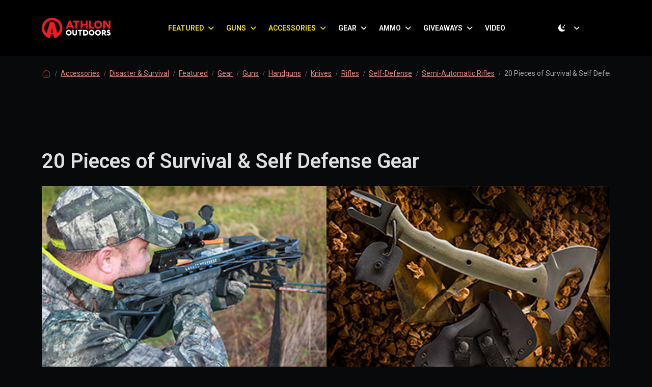

--- FILE ---
content_type: text/html; charset=UTF-8
request_url: https://athlonoutdoors.com/article/20-pieces-self-defense-gear/
body_size: 34216
content:
<!doctype html>
<html lang="en-US" data-bs-theme="light">

<head>
  <meta charset="UTF-8">
  <meta name="viewport" content="width=device-width, initial-scale=1">
  <link rel="profile" href="https://gmpg.org/xfn/11">
  <meta name='robots' content='index, follow, max-image-preview:large, max-snippet:-1, max-video-preview:-1' />

	<!-- This site is optimized with the Yoast SEO Premium plugin v26.7 (Yoast SEO v26.7) - https://yoast.com/wordpress/plugins/seo/ -->
	<title>20 Pieces of Survival &amp; Self Defense Gear - Athlon Outdoors Exclusive Firearm Updates, Reviews &amp; News</title>
	<meta name="description" content="Whether you&#039;re into guns, blades, or crossbows, these 20 pieces of survival &amp; self defense gear can make a difference for you &amp; your family." />
	<link rel="canonical" href="https://athlonoutdoors.com/article/20-pieces-self-defense-gear/" />
	<meta property="og:locale" content="en_US" />
	<meta property="og:type" content="article" />
	<meta property="og:title" content="20 Pieces of Survival &amp; Self Defense Gear" />
	<meta property="og:description" content="Athlon Outdoors Exclusive Firearm Updates, Reviews &amp; News" />
	<meta property="og:url" content="https://athlonoutdoors.com/article/20-pieces-self-defense-gear/" />
	<meta property="og:site_name" content="Athlon Outdoors Exclusive Firearm Updates, Reviews &amp; News" />
	<meta property="article:publisher" content="https://www.facebook.com/AthlonOutdoorsMagazines/" />
	<meta property="article:published_time" content="2017-05-02T13:00:20+00:00" />
	<meta property="article:modified_time" content="2026-01-02T16:56:16+00:00" />
	<meta property="og:image" content="https://athlonoutdoors.com/wp-content/uploads/2017/05/20-Pieces-of-Self-Defense-Gear-to-Protect-You-and-Your-Family.jpg" />
	<meta property="og:image:width" content="661" />
	<meta property="og:image:height" content="496" />
	<meta property="og:image:type" content="image/jpeg" />
	<meta name="author" content="Will Dabbs MD" />
	<meta name="twitter:card" content="summary_large_image" />
	<meta name="twitter:creator" content="@AthlonOutdoors" />
	<meta name="twitter:site" content="@AthlonOutdoors" />
	<meta name="twitter:label1" content="Written by" />
	<meta name="twitter:data1" content="Will Dabbs MD" />
	<meta name="twitter:label2" content="Est. reading time" />
	<meta name="twitter:data2" content="2 minutes" />
	<script type="application/ld+json" class="yoast-schema-graph">{"@context":"https://schema.org","@graph":[{"@type":"Article","@id":"https://athlonoutdoors.com/article/20-pieces-self-defense-gear/#article","isPartOf":{"@id":"https://athlonoutdoors.com/article/20-pieces-self-defense-gear/"},"author":{"name":"Will Dabbs MD","@id":"https://athlonoutdoors.com/#/schema/person/e58e967338847aefc34ed7097ee6090f"},"headline":"20 Pieces of Survival &#038; Self Defense Gear","datePublished":"2017-05-02T13:00:20+00:00","dateModified":"2026-01-02T16:56:16+00:00","mainEntityOfPage":{"@id":"https://athlonoutdoors.com/article/20-pieces-self-defense-gear/"},"wordCount":216,"commentCount":0,"publisher":{"@id":"https://athlonoutdoors.com/#organization"},"image":{"@id":"https://athlonoutdoors.com/article/20-pieces-self-defense-gear/#primaryimage"},"thumbnailUrl":"https://cdn.athlonoutdoors.com/wp-content/uploads/2017/05/20-Pieces-of-Self-Defense-Gear-to-Protect-You-and-Your-Family.jpg","keywords":["Century Arms","Chiappa","Kel-Tec","Personal Defense World Magazine","Pistols","Spyderco"],"articleSection":["Accessories","Disaster &amp; Survival","Featured","Gear","Guns","Handguns","Knives","Rifles","Self-Defense","Semi-Automatic Rifles"],"inLanguage":"en-US","potentialAction":[{"@type":"CommentAction","name":"Comment","target":["https://athlonoutdoors.com/article/20-pieces-self-defense-gear/#respond"]}]},{"@type":"WebPage","@id":"https://athlonoutdoors.com/article/20-pieces-self-defense-gear/","url":"https://athlonoutdoors.com/article/20-pieces-self-defense-gear/","name":"20 Pieces of Survival & Self Defense Gear - Athlon Outdoors Exclusive Firearm Updates, Reviews &amp; News","isPartOf":{"@id":"https://athlonoutdoors.com/#website"},"primaryImageOfPage":{"@id":"https://athlonoutdoors.com/article/20-pieces-self-defense-gear/#primaryimage"},"image":{"@id":"https://athlonoutdoors.com/article/20-pieces-self-defense-gear/#primaryimage"},"thumbnailUrl":"https://cdn.athlonoutdoors.com/wp-content/uploads/2017/05/20-Pieces-of-Self-Defense-Gear-to-Protect-You-and-Your-Family.jpg","datePublished":"2017-05-02T13:00:20+00:00","dateModified":"2026-01-02T16:56:16+00:00","description":"Whether you're into guns, blades, or crossbows, these 20 pieces of survival & self defense gear can make a difference for you & your family.","breadcrumb":{"@id":"https://athlonoutdoors.com/article/20-pieces-self-defense-gear/#breadcrumb"},"inLanguage":"en-US","potentialAction":[{"@type":"ReadAction","target":["https://athlonoutdoors.com/article/20-pieces-self-defense-gear/"]}]},{"@type":"ImageObject","inLanguage":"en-US","@id":"https://athlonoutdoors.com/article/20-pieces-self-defense-gear/#primaryimage","url":"https://cdn.athlonoutdoors.com/wp-content/uploads/2017/05/20-Pieces-of-Self-Defense-Gear-to-Protect-You-and-Your-Family.jpg","contentUrl":"https://cdn.athlonoutdoors.com/wp-content/uploads/2017/05/20-Pieces-of-Self-Defense-Gear-to-Protect-You-and-Your-Family.jpg","width":661,"height":496,"caption":"self defense gear"},{"@type":"BreadcrumbList","@id":"https://athlonoutdoors.com/article/20-pieces-self-defense-gear/#breadcrumb","itemListElement":[{"@type":"ListItem","position":1,"name":"Home","item":"https://athlonoutdoors.com/"},{"@type":"ListItem","position":2,"name":"20 Pieces of Survival &#038; Self Defense Gear"}]},{"@type":"WebSite","@id":"https://athlonoutdoors.com/#website","url":"https://athlonoutdoors.com/","name":"Athlon Outdoors","description":"Home of Skillset, Tactical Life, Ballistic, &amp; Personal Defense World. Delivering reliable news on all things firearms.","publisher":{"@id":"https://athlonoutdoors.com/#organization"},"alternateName":"AO","potentialAction":[{"@type":"SearchAction","target":{"@type":"EntryPoint","urlTemplate":"https://athlonoutdoors.com/?s={search_term_string}"},"query-input":{"@type":"PropertyValueSpecification","valueRequired":true,"valueName":"search_term_string"}}],"inLanguage":"en-US"},{"@type":"Organization","@id":"https://athlonoutdoors.com/#organization","name":"Athlon Outdoors","alternateName":"AO","url":"https://athlonoutdoors.com/","logo":{"@type":"ImageObject","inLanguage":"en-US","@id":"https://athlonoutdoors.com/#/schema/logo/image/","url":"https://cdn.athlonoutdoors.com/wp-content/uploads/2023/06/cropped-Athlon-favicon.png","contentUrl":"https://cdn.athlonoutdoors.com/wp-content/uploads/2023/06/cropped-Athlon-favicon.png","width":512,"height":512,"caption":"Athlon Outdoors"},"image":{"@id":"https://athlonoutdoors.com/#/schema/logo/image/"},"sameAs":["https://www.facebook.com/AthlonOutdoorsMagazines/","https://x.com/AthlonOutdoors","https://www.instagram.com/athlonoutdoors/"],"description":"Home of Ballistic Magazine, Personal Defense World, Tactical Life, Combat Handguns, Guns of the Old West, American Frontiersman,","email":"legal@bleeckerstreetpublications.com","legalName":"Bleecker Street Publications","numberOfEmployees":{"@type":"QuantitativeValue","minValue":"51","maxValue":"200"}},{"@type":"Person","@id":"https://athlonoutdoors.com/#/schema/person/e58e967338847aefc34ed7097ee6090f","name":"Will Dabbs MD","description":"Born and raised in the rural Mississippi Delta, Will Dabbs is a mechanical engineer who flew UH1H, OH58A/C, CH47D and AH1S aircraft as an Army Aviator. He is scuba qualified and has parachuted out of perfectly good airplanes at 3 o’clock in the morning. Will summited Mount McKinley in Alaska, the highest point in North America, six times…at the controls of an Army helicopter, which is the only way sensible folk climb mountains. After eight years in the regular Army, Major Dabbs resigned his commission for medical school. He has since delivered 60 babies and wrung human blood out of his socks. Will works in his own urgent care clinic, maintains a business with some like-minded friends building precision rifles and sound suppressors, and has written prolifically for the gun press since 1989. He is married to his high school sweetheart, has three awesome adult children and teaches Sunday School. Turn-ons include vintage German machine guns, flying his sexy-cool RV6A airplane, Count Chocula cereal and the movie “Aliens.”","url":"https://athlonoutdoors.com/article/author/willdabbsmd/"}]}</script>
	<!-- / Yoast SEO Premium plugin. -->


<link rel='dns-prefetch' href='//cdn.athlonoutdoors.com' />
<link rel='dns-prefetch' href='//cdn.jsdelivr.net' />
<link rel='dns-prefetch' href='//www.googletagmanager.com' />
<link rel="alternate" type="application/rss+xml" title="Athlon Outdoors Exclusive Firearm Updates, Reviews &amp; News &raquo; Feed" href="https://athlonoutdoors.com/feed/" />
<style id='wp-img-auto-sizes-contain-inline-css'>
img:is([sizes=auto i],[sizes^="auto," i]){contain-intrinsic-size:3000px 1500px}
/*# sourceURL=wp-img-auto-sizes-contain-inline-css */
</style>
<style id='wp-block-library-inline-css'>
:root{--wp-block-synced-color:#7a00df;--wp-block-synced-color--rgb:122,0,223;--wp-bound-block-color:var(--wp-block-synced-color);--wp-editor-canvas-background:#ddd;--wp-admin-theme-color:#007cba;--wp-admin-theme-color--rgb:0,124,186;--wp-admin-theme-color-darker-10:#006ba1;--wp-admin-theme-color-darker-10--rgb:0,107,160.5;--wp-admin-theme-color-darker-20:#005a87;--wp-admin-theme-color-darker-20--rgb:0,90,135;--wp-admin-border-width-focus:2px}@media (min-resolution:192dpi){:root{--wp-admin-border-width-focus:1.5px}}.wp-element-button{cursor:pointer}:root .has-very-light-gray-background-color{background-color:#eee}:root .has-very-dark-gray-background-color{background-color:#313131}:root .has-very-light-gray-color{color:#eee}:root .has-very-dark-gray-color{color:#313131}:root .has-vivid-green-cyan-to-vivid-cyan-blue-gradient-background{background:linear-gradient(135deg,#00d084,#0693e3)}:root .has-purple-crush-gradient-background{background:linear-gradient(135deg,#34e2e4,#4721fb 50%,#ab1dfe)}:root .has-hazy-dawn-gradient-background{background:linear-gradient(135deg,#faaca8,#dad0ec)}:root .has-subdued-olive-gradient-background{background:linear-gradient(135deg,#fafae1,#67a671)}:root .has-atomic-cream-gradient-background{background:linear-gradient(135deg,#fdd79a,#004a59)}:root .has-nightshade-gradient-background{background:linear-gradient(135deg,#330968,#31cdcf)}:root .has-midnight-gradient-background{background:linear-gradient(135deg,#020381,#2874fc)}:root{--wp--preset--font-size--normal:16px;--wp--preset--font-size--huge:42px}.has-regular-font-size{font-size:1em}.has-larger-font-size{font-size:2.625em}.has-normal-font-size{font-size:var(--wp--preset--font-size--normal)}.has-huge-font-size{font-size:var(--wp--preset--font-size--huge)}.has-text-align-center{text-align:center}.has-text-align-left{text-align:left}.has-text-align-right{text-align:right}.has-fit-text{white-space:nowrap!important}#end-resizable-editor-section{display:none}.aligncenter{clear:both}.items-justified-left{justify-content:flex-start}.items-justified-center{justify-content:center}.items-justified-right{justify-content:flex-end}.items-justified-space-between{justify-content:space-between}.screen-reader-text{border:0;clip-path:inset(50%);height:1px;margin:-1px;overflow:hidden;padding:0;position:absolute;width:1px;word-wrap:normal!important}.screen-reader-text:focus{background-color:#ddd;clip-path:none;color:#444;display:block;font-size:1em;height:auto;left:5px;line-height:normal;padding:15px 23px 14px;text-decoration:none;top:5px;width:auto;z-index:100000}html :where(.has-border-color){border-style:solid}html :where([style*=border-top-color]){border-top-style:solid}html :where([style*=border-right-color]){border-right-style:solid}html :where([style*=border-bottom-color]){border-bottom-style:solid}html :where([style*=border-left-color]){border-left-style:solid}html :where([style*=border-width]){border-style:solid}html :where([style*=border-top-width]){border-top-style:solid}html :where([style*=border-right-width]){border-right-style:solid}html :where([style*=border-bottom-width]){border-bottom-style:solid}html :where([style*=border-left-width]){border-left-style:solid}html :where(img[class*=wp-image-]){height:auto;max-width:100%}:where(figure){margin:0 0 1em}html :where(.is-position-sticky){--wp-admin--admin-bar--position-offset:var(--wp-admin--admin-bar--height,0px)}@media screen and (max-width:600px){html :where(.is-position-sticky){--wp-admin--admin-bar--position-offset:0px}}

/*# sourceURL=wp-block-library-inline-css */
</style><style id='wp-block-heading-inline-css'>
h1:where(.wp-block-heading).has-background,h2:where(.wp-block-heading).has-background,h3:where(.wp-block-heading).has-background,h4:where(.wp-block-heading).has-background,h5:where(.wp-block-heading).has-background,h6:where(.wp-block-heading).has-background{padding:1.25em 2.375em}h1.has-text-align-left[style*=writing-mode]:where([style*=vertical-lr]),h1.has-text-align-right[style*=writing-mode]:where([style*=vertical-rl]),h2.has-text-align-left[style*=writing-mode]:where([style*=vertical-lr]),h2.has-text-align-right[style*=writing-mode]:where([style*=vertical-rl]),h3.has-text-align-left[style*=writing-mode]:where([style*=vertical-lr]),h3.has-text-align-right[style*=writing-mode]:where([style*=vertical-rl]),h4.has-text-align-left[style*=writing-mode]:where([style*=vertical-lr]),h4.has-text-align-right[style*=writing-mode]:where([style*=vertical-rl]),h5.has-text-align-left[style*=writing-mode]:where([style*=vertical-lr]),h5.has-text-align-right[style*=writing-mode]:where([style*=vertical-rl]),h6.has-text-align-left[style*=writing-mode]:where([style*=vertical-lr]),h6.has-text-align-right[style*=writing-mode]:where([style*=vertical-rl]){rotate:180deg}
/*# sourceURL=https://athlonoutdoors.com/wp-includes/blocks/heading/style.min.css */
</style>
<style id='wp-block-image-inline-css'>
.wp-block-image>a,.wp-block-image>figure>a{display:inline-block}.wp-block-image img{box-sizing:border-box;height:auto;max-width:100%;vertical-align:bottom}@media not (prefers-reduced-motion){.wp-block-image img.hide{visibility:hidden}.wp-block-image img.show{animation:show-content-image .4s}}.wp-block-image[style*=border-radius] img,.wp-block-image[style*=border-radius]>a{border-radius:inherit}.wp-block-image.has-custom-border img{box-sizing:border-box}.wp-block-image.aligncenter{text-align:center}.wp-block-image.alignfull>a,.wp-block-image.alignwide>a{width:100%}.wp-block-image.alignfull img,.wp-block-image.alignwide img{height:auto;width:100%}.wp-block-image .aligncenter,.wp-block-image .alignleft,.wp-block-image .alignright,.wp-block-image.aligncenter,.wp-block-image.alignleft,.wp-block-image.alignright{display:table}.wp-block-image .aligncenter>figcaption,.wp-block-image .alignleft>figcaption,.wp-block-image .alignright>figcaption,.wp-block-image.aligncenter>figcaption,.wp-block-image.alignleft>figcaption,.wp-block-image.alignright>figcaption{caption-side:bottom;display:table-caption}.wp-block-image .alignleft{float:left;margin:.5em 1em .5em 0}.wp-block-image .alignright{float:right;margin:.5em 0 .5em 1em}.wp-block-image .aligncenter{margin-left:auto;margin-right:auto}.wp-block-image :where(figcaption){margin-bottom:1em;margin-top:.5em}.wp-block-image.is-style-circle-mask img{border-radius:9999px}@supports ((-webkit-mask-image:none) or (mask-image:none)) or (-webkit-mask-image:none){.wp-block-image.is-style-circle-mask img{border-radius:0;-webkit-mask-image:url('data:image/svg+xml;utf8,<svg viewBox="0 0 100 100" xmlns="http://www.w3.org/2000/svg"><circle cx="50" cy="50" r="50"/></svg>');mask-image:url('data:image/svg+xml;utf8,<svg viewBox="0 0 100 100" xmlns="http://www.w3.org/2000/svg"><circle cx="50" cy="50" r="50"/></svg>');mask-mode:alpha;-webkit-mask-position:center;mask-position:center;-webkit-mask-repeat:no-repeat;mask-repeat:no-repeat;-webkit-mask-size:contain;mask-size:contain}}:root :where(.wp-block-image.is-style-rounded img,.wp-block-image .is-style-rounded img){border-radius:9999px}.wp-block-image figure{margin:0}.wp-lightbox-container{display:flex;flex-direction:column;position:relative}.wp-lightbox-container img{cursor:zoom-in}.wp-lightbox-container img:hover+button{opacity:1}.wp-lightbox-container button{align-items:center;backdrop-filter:blur(16px) saturate(180%);background-color:#5a5a5a40;border:none;border-radius:4px;cursor:zoom-in;display:flex;height:20px;justify-content:center;opacity:0;padding:0;position:absolute;right:16px;text-align:center;top:16px;width:20px;z-index:100}@media not (prefers-reduced-motion){.wp-lightbox-container button{transition:opacity .2s ease}}.wp-lightbox-container button:focus-visible{outline:3px auto #5a5a5a40;outline:3px auto -webkit-focus-ring-color;outline-offset:3px}.wp-lightbox-container button:hover{cursor:pointer;opacity:1}.wp-lightbox-container button:focus{opacity:1}.wp-lightbox-container button:focus,.wp-lightbox-container button:hover,.wp-lightbox-container button:not(:hover):not(:active):not(.has-background){background-color:#5a5a5a40;border:none}.wp-lightbox-overlay{box-sizing:border-box;cursor:zoom-out;height:100vh;left:0;overflow:hidden;position:fixed;top:0;visibility:hidden;width:100%;z-index:100000}.wp-lightbox-overlay .close-button{align-items:center;cursor:pointer;display:flex;justify-content:center;min-height:40px;min-width:40px;padding:0;position:absolute;right:calc(env(safe-area-inset-right) + 16px);top:calc(env(safe-area-inset-top) + 16px);z-index:5000000}.wp-lightbox-overlay .close-button:focus,.wp-lightbox-overlay .close-button:hover,.wp-lightbox-overlay .close-button:not(:hover):not(:active):not(.has-background){background:none;border:none}.wp-lightbox-overlay .lightbox-image-container{height:var(--wp--lightbox-container-height);left:50%;overflow:hidden;position:absolute;top:50%;transform:translate(-50%,-50%);transform-origin:top left;width:var(--wp--lightbox-container-width);z-index:9999999999}.wp-lightbox-overlay .wp-block-image{align-items:center;box-sizing:border-box;display:flex;height:100%;justify-content:center;margin:0;position:relative;transform-origin:0 0;width:100%;z-index:3000000}.wp-lightbox-overlay .wp-block-image img{height:var(--wp--lightbox-image-height);min-height:var(--wp--lightbox-image-height);min-width:var(--wp--lightbox-image-width);width:var(--wp--lightbox-image-width)}.wp-lightbox-overlay .wp-block-image figcaption{display:none}.wp-lightbox-overlay button{background:none;border:none}.wp-lightbox-overlay .scrim{background-color:#fff;height:100%;opacity:.9;position:absolute;width:100%;z-index:2000000}.wp-lightbox-overlay.active{visibility:visible}@media not (prefers-reduced-motion){.wp-lightbox-overlay.active{animation:turn-on-visibility .25s both}.wp-lightbox-overlay.active img{animation:turn-on-visibility .35s both}.wp-lightbox-overlay.show-closing-animation:not(.active){animation:turn-off-visibility .35s both}.wp-lightbox-overlay.show-closing-animation:not(.active) img{animation:turn-off-visibility .25s both}.wp-lightbox-overlay.zoom.active{animation:none;opacity:1;visibility:visible}.wp-lightbox-overlay.zoom.active .lightbox-image-container{animation:lightbox-zoom-in .4s}.wp-lightbox-overlay.zoom.active .lightbox-image-container img{animation:none}.wp-lightbox-overlay.zoom.active .scrim{animation:turn-on-visibility .4s forwards}.wp-lightbox-overlay.zoom.show-closing-animation:not(.active){animation:none}.wp-lightbox-overlay.zoom.show-closing-animation:not(.active) .lightbox-image-container{animation:lightbox-zoom-out .4s}.wp-lightbox-overlay.zoom.show-closing-animation:not(.active) .lightbox-image-container img{animation:none}.wp-lightbox-overlay.zoom.show-closing-animation:not(.active) .scrim{animation:turn-off-visibility .4s forwards}}@keyframes show-content-image{0%{visibility:hidden}99%{visibility:hidden}to{visibility:visible}}@keyframes turn-on-visibility{0%{opacity:0}to{opacity:1}}@keyframes turn-off-visibility{0%{opacity:1;visibility:visible}99%{opacity:0;visibility:visible}to{opacity:0;visibility:hidden}}@keyframes lightbox-zoom-in{0%{transform:translate(calc((-100vw + var(--wp--lightbox-scrollbar-width))/2 + var(--wp--lightbox-initial-left-position)),calc(-50vh + var(--wp--lightbox-initial-top-position))) scale(var(--wp--lightbox-scale))}to{transform:translate(-50%,-50%) scale(1)}}@keyframes lightbox-zoom-out{0%{transform:translate(-50%,-50%) scale(1);visibility:visible}99%{visibility:visible}to{transform:translate(calc((-100vw + var(--wp--lightbox-scrollbar-width))/2 + var(--wp--lightbox-initial-left-position)),calc(-50vh + var(--wp--lightbox-initial-top-position))) scale(var(--wp--lightbox-scale));visibility:hidden}}
/*# sourceURL=https://athlonoutdoors.com/wp-includes/blocks/image/style.min.css */
</style>
<style id='wp-block-latest-posts-inline-css'>
.wp-block-latest-posts{box-sizing:border-box}.wp-block-latest-posts.alignleft{margin-right:2em}.wp-block-latest-posts.alignright{margin-left:2em}.wp-block-latest-posts.wp-block-latest-posts__list{list-style:none}.wp-block-latest-posts.wp-block-latest-posts__list li{clear:both;overflow-wrap:break-word}.wp-block-latest-posts.is-grid{display:flex;flex-wrap:wrap}.wp-block-latest-posts.is-grid li{margin:0 1.25em 1.25em 0;width:100%}@media (min-width:600px){.wp-block-latest-posts.columns-2 li{width:calc(50% - .625em)}.wp-block-latest-posts.columns-2 li:nth-child(2n){margin-right:0}.wp-block-latest-posts.columns-3 li{width:calc(33.33333% - .83333em)}.wp-block-latest-posts.columns-3 li:nth-child(3n){margin-right:0}.wp-block-latest-posts.columns-4 li{width:calc(25% - .9375em)}.wp-block-latest-posts.columns-4 li:nth-child(4n){margin-right:0}.wp-block-latest-posts.columns-5 li{width:calc(20% - 1em)}.wp-block-latest-posts.columns-5 li:nth-child(5n){margin-right:0}.wp-block-latest-posts.columns-6 li{width:calc(16.66667% - 1.04167em)}.wp-block-latest-posts.columns-6 li:nth-child(6n){margin-right:0}}:root :where(.wp-block-latest-posts.is-grid){padding:0}:root :where(.wp-block-latest-posts.wp-block-latest-posts__list){padding-left:0}.wp-block-latest-posts__post-author,.wp-block-latest-posts__post-date{display:block;font-size:.8125em}.wp-block-latest-posts__post-excerpt,.wp-block-latest-posts__post-full-content{margin-bottom:1em;margin-top:.5em}.wp-block-latest-posts__featured-image a{display:inline-block}.wp-block-latest-posts__featured-image img{height:auto;max-width:100%;width:auto}.wp-block-latest-posts__featured-image.alignleft{float:left;margin-right:1em}.wp-block-latest-posts__featured-image.alignright{float:right;margin-left:1em}.wp-block-latest-posts__featured-image.aligncenter{margin-bottom:1em;text-align:center}
/*# sourceURL=https://athlonoutdoors.com/wp-includes/blocks/latest-posts/style.min.css */
</style>
<style id='wp-block-search-inline-css'>
.wp-block-search__button{margin-left:10px;word-break:normal}.wp-block-search__button.has-icon{line-height:0}.wp-block-search__button svg{height:1.25em;min-height:24px;min-width:24px;width:1.25em;fill:currentColor;vertical-align:text-bottom}:where(.wp-block-search__button){border:1px solid #ccc;padding:6px 10px}.wp-block-search__inside-wrapper{display:flex;flex:auto;flex-wrap:nowrap;max-width:100%}.wp-block-search__label{width:100%}.wp-block-search.wp-block-search__button-only .wp-block-search__button{box-sizing:border-box;display:flex;flex-shrink:0;justify-content:center;margin-left:0;max-width:100%}.wp-block-search.wp-block-search__button-only .wp-block-search__inside-wrapper{min-width:0!important;transition-property:width}.wp-block-search.wp-block-search__button-only .wp-block-search__input{flex-basis:100%;transition-duration:.3s}.wp-block-search.wp-block-search__button-only.wp-block-search__searchfield-hidden,.wp-block-search.wp-block-search__button-only.wp-block-search__searchfield-hidden .wp-block-search__inside-wrapper{overflow:hidden}.wp-block-search.wp-block-search__button-only.wp-block-search__searchfield-hidden .wp-block-search__input{border-left-width:0!important;border-right-width:0!important;flex-basis:0;flex-grow:0;margin:0;min-width:0!important;padding-left:0!important;padding-right:0!important;width:0!important}:where(.wp-block-search__input){appearance:none;border:1px solid #949494;flex-grow:1;font-family:inherit;font-size:inherit;font-style:inherit;font-weight:inherit;letter-spacing:inherit;line-height:inherit;margin-left:0;margin-right:0;min-width:3rem;padding:8px;text-decoration:unset!important;text-transform:inherit}:where(.wp-block-search__button-inside .wp-block-search__inside-wrapper){background-color:#fff;border:1px solid #949494;box-sizing:border-box;padding:4px}:where(.wp-block-search__button-inside .wp-block-search__inside-wrapper) .wp-block-search__input{border:none;border-radius:0;padding:0 4px}:where(.wp-block-search__button-inside .wp-block-search__inside-wrapper) .wp-block-search__input:focus{outline:none}:where(.wp-block-search__button-inside .wp-block-search__inside-wrapper) :where(.wp-block-search__button){padding:4px 8px}.wp-block-search.aligncenter .wp-block-search__inside-wrapper{margin:auto}.wp-block[data-align=right] .wp-block-search.wp-block-search__button-only .wp-block-search__inside-wrapper{float:right}
/*# sourceURL=https://athlonoutdoors.com/wp-includes/blocks/search/style.min.css */
</style>
<style id='wp-block-social-links-inline-css'>
.wp-block-social-links{background:none;box-sizing:border-box;margin-left:0;padding-left:0;padding-right:0;text-indent:0}.wp-block-social-links .wp-social-link a,.wp-block-social-links .wp-social-link a:hover{border-bottom:0;box-shadow:none;text-decoration:none}.wp-block-social-links .wp-social-link svg{height:1em;width:1em}.wp-block-social-links .wp-social-link span:not(.screen-reader-text){font-size:.65em;margin-left:.5em;margin-right:.5em}.wp-block-social-links.has-small-icon-size{font-size:16px}.wp-block-social-links,.wp-block-social-links.has-normal-icon-size{font-size:24px}.wp-block-social-links.has-large-icon-size{font-size:36px}.wp-block-social-links.has-huge-icon-size{font-size:48px}.wp-block-social-links.aligncenter{display:flex;justify-content:center}.wp-block-social-links.alignright{justify-content:flex-end}.wp-block-social-link{border-radius:9999px;display:block}@media not (prefers-reduced-motion){.wp-block-social-link{transition:transform .1s ease}}.wp-block-social-link{height:auto}.wp-block-social-link a{align-items:center;display:flex;line-height:0}.wp-block-social-link:hover{transform:scale(1.1)}.wp-block-social-links .wp-block-social-link.wp-social-link{display:inline-block;margin:0;padding:0}.wp-block-social-links .wp-block-social-link.wp-social-link .wp-block-social-link-anchor,.wp-block-social-links .wp-block-social-link.wp-social-link .wp-block-social-link-anchor svg,.wp-block-social-links .wp-block-social-link.wp-social-link .wp-block-social-link-anchor:active,.wp-block-social-links .wp-block-social-link.wp-social-link .wp-block-social-link-anchor:hover,.wp-block-social-links .wp-block-social-link.wp-social-link .wp-block-social-link-anchor:visited{color:currentColor;fill:currentColor}:where(.wp-block-social-links:not(.is-style-logos-only)) .wp-social-link{background-color:#f0f0f0;color:#444}:where(.wp-block-social-links:not(.is-style-logos-only)) .wp-social-link-amazon{background-color:#f90;color:#fff}:where(.wp-block-social-links:not(.is-style-logos-only)) .wp-social-link-bandcamp{background-color:#1ea0c3;color:#fff}:where(.wp-block-social-links:not(.is-style-logos-only)) .wp-social-link-behance{background-color:#0757fe;color:#fff}:where(.wp-block-social-links:not(.is-style-logos-only)) .wp-social-link-bluesky{background-color:#0a7aff;color:#fff}:where(.wp-block-social-links:not(.is-style-logos-only)) .wp-social-link-codepen{background-color:#1e1f26;color:#fff}:where(.wp-block-social-links:not(.is-style-logos-only)) .wp-social-link-deviantart{background-color:#02e49b;color:#fff}:where(.wp-block-social-links:not(.is-style-logos-only)) .wp-social-link-discord{background-color:#5865f2;color:#fff}:where(.wp-block-social-links:not(.is-style-logos-only)) .wp-social-link-dribbble{background-color:#e94c89;color:#fff}:where(.wp-block-social-links:not(.is-style-logos-only)) .wp-social-link-dropbox{background-color:#4280ff;color:#fff}:where(.wp-block-social-links:not(.is-style-logos-only)) .wp-social-link-etsy{background-color:#f45800;color:#fff}:where(.wp-block-social-links:not(.is-style-logos-only)) .wp-social-link-facebook{background-color:#0866ff;color:#fff}:where(.wp-block-social-links:not(.is-style-logos-only)) .wp-social-link-fivehundredpx{background-color:#000;color:#fff}:where(.wp-block-social-links:not(.is-style-logos-only)) .wp-social-link-flickr{background-color:#0461dd;color:#fff}:where(.wp-block-social-links:not(.is-style-logos-only)) .wp-social-link-foursquare{background-color:#e65678;color:#fff}:where(.wp-block-social-links:not(.is-style-logos-only)) .wp-social-link-github{background-color:#24292d;color:#fff}:where(.wp-block-social-links:not(.is-style-logos-only)) .wp-social-link-goodreads{background-color:#eceadd;color:#382110}:where(.wp-block-social-links:not(.is-style-logos-only)) .wp-social-link-google{background-color:#ea4434;color:#fff}:where(.wp-block-social-links:not(.is-style-logos-only)) .wp-social-link-gravatar{background-color:#1d4fc4;color:#fff}:where(.wp-block-social-links:not(.is-style-logos-only)) .wp-social-link-instagram{background-color:#f00075;color:#fff}:where(.wp-block-social-links:not(.is-style-logos-only)) .wp-social-link-lastfm{background-color:#e21b24;color:#fff}:where(.wp-block-social-links:not(.is-style-logos-only)) .wp-social-link-linkedin{background-color:#0d66c2;color:#fff}:where(.wp-block-social-links:not(.is-style-logos-only)) .wp-social-link-mastodon{background-color:#3288d4;color:#fff}:where(.wp-block-social-links:not(.is-style-logos-only)) .wp-social-link-medium{background-color:#000;color:#fff}:where(.wp-block-social-links:not(.is-style-logos-only)) .wp-social-link-meetup{background-color:#f6405f;color:#fff}:where(.wp-block-social-links:not(.is-style-logos-only)) .wp-social-link-patreon{background-color:#000;color:#fff}:where(.wp-block-social-links:not(.is-style-logos-only)) .wp-social-link-pinterest{background-color:#e60122;color:#fff}:where(.wp-block-social-links:not(.is-style-logos-only)) .wp-social-link-pocket{background-color:#ef4155;color:#fff}:where(.wp-block-social-links:not(.is-style-logos-only)) .wp-social-link-reddit{background-color:#ff4500;color:#fff}:where(.wp-block-social-links:not(.is-style-logos-only)) .wp-social-link-skype{background-color:#0478d7;color:#fff}:where(.wp-block-social-links:not(.is-style-logos-only)) .wp-social-link-snapchat{background-color:#fefc00;color:#fff;stroke:#000}:where(.wp-block-social-links:not(.is-style-logos-only)) .wp-social-link-soundcloud{background-color:#ff5600;color:#fff}:where(.wp-block-social-links:not(.is-style-logos-only)) .wp-social-link-spotify{background-color:#1bd760;color:#fff}:where(.wp-block-social-links:not(.is-style-logos-only)) .wp-social-link-telegram{background-color:#2aabee;color:#fff}:where(.wp-block-social-links:not(.is-style-logos-only)) .wp-social-link-threads{background-color:#000;color:#fff}:where(.wp-block-social-links:not(.is-style-logos-only)) .wp-social-link-tiktok{background-color:#000;color:#fff}:where(.wp-block-social-links:not(.is-style-logos-only)) .wp-social-link-tumblr{background-color:#011835;color:#fff}:where(.wp-block-social-links:not(.is-style-logos-only)) .wp-social-link-twitch{background-color:#6440a4;color:#fff}:where(.wp-block-social-links:not(.is-style-logos-only)) .wp-social-link-twitter{background-color:#1da1f2;color:#fff}:where(.wp-block-social-links:not(.is-style-logos-only)) .wp-social-link-vimeo{background-color:#1eb7ea;color:#fff}:where(.wp-block-social-links:not(.is-style-logos-only)) .wp-social-link-vk{background-color:#4680c2;color:#fff}:where(.wp-block-social-links:not(.is-style-logos-only)) .wp-social-link-wordpress{background-color:#3499cd;color:#fff}:where(.wp-block-social-links:not(.is-style-logos-only)) .wp-social-link-whatsapp{background-color:#25d366;color:#fff}:where(.wp-block-social-links:not(.is-style-logos-only)) .wp-social-link-x{background-color:#000;color:#fff}:where(.wp-block-social-links:not(.is-style-logos-only)) .wp-social-link-yelp{background-color:#d32422;color:#fff}:where(.wp-block-social-links:not(.is-style-logos-only)) .wp-social-link-youtube{background-color:red;color:#fff}:where(.wp-block-social-links.is-style-logos-only) .wp-social-link{background:none}:where(.wp-block-social-links.is-style-logos-only) .wp-social-link svg{height:1.25em;width:1.25em}:where(.wp-block-social-links.is-style-logos-only) .wp-social-link-amazon{color:#f90}:where(.wp-block-social-links.is-style-logos-only) .wp-social-link-bandcamp{color:#1ea0c3}:where(.wp-block-social-links.is-style-logos-only) .wp-social-link-behance{color:#0757fe}:where(.wp-block-social-links.is-style-logos-only) .wp-social-link-bluesky{color:#0a7aff}:where(.wp-block-social-links.is-style-logos-only) .wp-social-link-codepen{color:#1e1f26}:where(.wp-block-social-links.is-style-logos-only) .wp-social-link-deviantart{color:#02e49b}:where(.wp-block-social-links.is-style-logos-only) .wp-social-link-discord{color:#5865f2}:where(.wp-block-social-links.is-style-logos-only) .wp-social-link-dribbble{color:#e94c89}:where(.wp-block-social-links.is-style-logos-only) .wp-social-link-dropbox{color:#4280ff}:where(.wp-block-social-links.is-style-logos-only) .wp-social-link-etsy{color:#f45800}:where(.wp-block-social-links.is-style-logos-only) .wp-social-link-facebook{color:#0866ff}:where(.wp-block-social-links.is-style-logos-only) .wp-social-link-fivehundredpx{color:#000}:where(.wp-block-social-links.is-style-logos-only) .wp-social-link-flickr{color:#0461dd}:where(.wp-block-social-links.is-style-logos-only) .wp-social-link-foursquare{color:#e65678}:where(.wp-block-social-links.is-style-logos-only) .wp-social-link-github{color:#24292d}:where(.wp-block-social-links.is-style-logos-only) .wp-social-link-goodreads{color:#382110}:where(.wp-block-social-links.is-style-logos-only) .wp-social-link-google{color:#ea4434}:where(.wp-block-social-links.is-style-logos-only) .wp-social-link-gravatar{color:#1d4fc4}:where(.wp-block-social-links.is-style-logos-only) .wp-social-link-instagram{color:#f00075}:where(.wp-block-social-links.is-style-logos-only) .wp-social-link-lastfm{color:#e21b24}:where(.wp-block-social-links.is-style-logos-only) .wp-social-link-linkedin{color:#0d66c2}:where(.wp-block-social-links.is-style-logos-only) .wp-social-link-mastodon{color:#3288d4}:where(.wp-block-social-links.is-style-logos-only) .wp-social-link-medium{color:#000}:where(.wp-block-social-links.is-style-logos-only) .wp-social-link-meetup{color:#f6405f}:where(.wp-block-social-links.is-style-logos-only) .wp-social-link-patreon{color:#000}:where(.wp-block-social-links.is-style-logos-only) .wp-social-link-pinterest{color:#e60122}:where(.wp-block-social-links.is-style-logos-only) .wp-social-link-pocket{color:#ef4155}:where(.wp-block-social-links.is-style-logos-only) .wp-social-link-reddit{color:#ff4500}:where(.wp-block-social-links.is-style-logos-only) .wp-social-link-skype{color:#0478d7}:where(.wp-block-social-links.is-style-logos-only) .wp-social-link-snapchat{color:#fff;stroke:#000}:where(.wp-block-social-links.is-style-logos-only) .wp-social-link-soundcloud{color:#ff5600}:where(.wp-block-social-links.is-style-logos-only) .wp-social-link-spotify{color:#1bd760}:where(.wp-block-social-links.is-style-logos-only) .wp-social-link-telegram{color:#2aabee}:where(.wp-block-social-links.is-style-logos-only) .wp-social-link-threads{color:#000}:where(.wp-block-social-links.is-style-logos-only) .wp-social-link-tiktok{color:#000}:where(.wp-block-social-links.is-style-logos-only) .wp-social-link-tumblr{color:#011835}:where(.wp-block-social-links.is-style-logos-only) .wp-social-link-twitch{color:#6440a4}:where(.wp-block-social-links.is-style-logos-only) .wp-social-link-twitter{color:#1da1f2}:where(.wp-block-social-links.is-style-logos-only) .wp-social-link-vimeo{color:#1eb7ea}:where(.wp-block-social-links.is-style-logos-only) .wp-social-link-vk{color:#4680c2}:where(.wp-block-social-links.is-style-logos-only) .wp-social-link-whatsapp{color:#25d366}:where(.wp-block-social-links.is-style-logos-only) .wp-social-link-wordpress{color:#3499cd}:where(.wp-block-social-links.is-style-logos-only) .wp-social-link-x{color:#000}:where(.wp-block-social-links.is-style-logos-only) .wp-social-link-yelp{color:#d32422}:where(.wp-block-social-links.is-style-logos-only) .wp-social-link-youtube{color:red}.wp-block-social-links.is-style-pill-shape .wp-social-link{width:auto}:root :where(.wp-block-social-links .wp-social-link a){padding:.25em}:root :where(.wp-block-social-links.is-style-logos-only .wp-social-link a){padding:0}:root :where(.wp-block-social-links.is-style-pill-shape .wp-social-link a){padding-left:.6666666667em;padding-right:.6666666667em}.wp-block-social-links:not(.has-icon-color):not(.has-icon-background-color) .wp-social-link-snapchat .wp-block-social-link-label{color:#000}
/*# sourceURL=https://athlonoutdoors.com/wp-includes/blocks/social-links/style.min.css */
</style>
<style id='global-styles-inline-css'>
:root{--wp--preset--aspect-ratio--square: 1;--wp--preset--aspect-ratio--4-3: 4/3;--wp--preset--aspect-ratio--3-4: 3/4;--wp--preset--aspect-ratio--3-2: 3/2;--wp--preset--aspect-ratio--2-3: 2/3;--wp--preset--aspect-ratio--16-9: 16/9;--wp--preset--aspect-ratio--9-16: 9/16;--wp--preset--color--black: #000000;--wp--preset--color--cyan-bluish-gray: #abb8c3;--wp--preset--color--white: #ffffff;--wp--preset--color--pale-pink: #f78da7;--wp--preset--color--vivid-red: #cf2e2e;--wp--preset--color--luminous-vivid-orange: #ff6900;--wp--preset--color--luminous-vivid-amber: #fcb900;--wp--preset--color--light-green-cyan: #7bdcb5;--wp--preset--color--vivid-green-cyan: #00d084;--wp--preset--color--pale-cyan-blue: #8ed1fc;--wp--preset--color--vivid-cyan-blue: #0693e3;--wp--preset--color--vivid-purple: #9b51e0;--wp--preset--color--primary: var(--bs-primary);--wp--preset--color--secondary: var(--bs-secondary);--wp--preset--color--success: var(--bs-success);--wp--preset--color--info: var(--bs-info);--wp--preset--color--warning: var(--bs-warning);--wp--preset--color--danger: var(--bs-danger);--wp--preset--color--light: var(--bs-light);--wp--preset--color--dark: var(--bs-dark);--wp--preset--gradient--vivid-cyan-blue-to-vivid-purple: linear-gradient(135deg,rgb(6,147,227) 0%,rgb(155,81,224) 100%);--wp--preset--gradient--light-green-cyan-to-vivid-green-cyan: linear-gradient(135deg,rgb(122,220,180) 0%,rgb(0,208,130) 100%);--wp--preset--gradient--luminous-vivid-amber-to-luminous-vivid-orange: linear-gradient(135deg,rgb(252,185,0) 0%,rgb(255,105,0) 100%);--wp--preset--gradient--luminous-vivid-orange-to-vivid-red: linear-gradient(135deg,rgb(255,105,0) 0%,rgb(207,46,46) 100%);--wp--preset--gradient--very-light-gray-to-cyan-bluish-gray: linear-gradient(135deg,rgb(238,238,238) 0%,rgb(169,184,195) 100%);--wp--preset--gradient--cool-to-warm-spectrum: linear-gradient(135deg,rgb(74,234,220) 0%,rgb(151,120,209) 20%,rgb(207,42,186) 40%,rgb(238,44,130) 60%,rgb(251,105,98) 80%,rgb(254,248,76) 100%);--wp--preset--gradient--blush-light-purple: linear-gradient(135deg,rgb(255,206,236) 0%,rgb(152,150,240) 100%);--wp--preset--gradient--blush-bordeaux: linear-gradient(135deg,rgb(254,205,165) 0%,rgb(254,45,45) 50%,rgb(107,0,62) 100%);--wp--preset--gradient--luminous-dusk: linear-gradient(135deg,rgb(255,203,112) 0%,rgb(199,81,192) 50%,rgb(65,88,208) 100%);--wp--preset--gradient--pale-ocean: linear-gradient(135deg,rgb(255,245,203) 0%,rgb(182,227,212) 50%,rgb(51,167,181) 100%);--wp--preset--gradient--electric-grass: linear-gradient(135deg,rgb(202,248,128) 0%,rgb(113,206,126) 100%);--wp--preset--gradient--midnight: linear-gradient(135deg,rgb(2,3,129) 0%,rgb(40,116,252) 100%);--wp--preset--font-size--small: 13px;--wp--preset--font-size--medium: 20px;--wp--preset--font-size--large: 36px;--wp--preset--font-size--x-large: 42px;--wp--preset--spacing--20: 0.44rem;--wp--preset--spacing--30: 0.67rem;--wp--preset--spacing--40: 1rem;--wp--preset--spacing--50: 1.5rem;--wp--preset--spacing--60: 2.25rem;--wp--preset--spacing--70: 3.38rem;--wp--preset--spacing--80: 5.06rem;--wp--preset--shadow--natural: 6px 6px 9px rgba(0, 0, 0, 0.2);--wp--preset--shadow--deep: 12px 12px 50px rgba(0, 0, 0, 0.4);--wp--preset--shadow--sharp: 6px 6px 0px rgba(0, 0, 0, 0.2);--wp--preset--shadow--outlined: 6px 6px 0px -3px rgb(255, 255, 255), 6px 6px rgb(0, 0, 0);--wp--preset--shadow--crisp: 6px 6px 0px rgb(0, 0, 0);}:root { --wp--style--global--content-size: 840px;--wp--style--global--wide-size: 1100px; }:where(body) { margin: 0; }.wp-site-blocks > .alignleft { float: left; margin-right: 2em; }.wp-site-blocks > .alignright { float: right; margin-left: 2em; }.wp-site-blocks > .aligncenter { justify-content: center; margin-left: auto; margin-right: auto; }:where(.wp-site-blocks) > * { margin-block-start: 24px; margin-block-end: 0; }:where(.wp-site-blocks) > :first-child { margin-block-start: 0; }:where(.wp-site-blocks) > :last-child { margin-block-end: 0; }:root { --wp--style--block-gap: 24px; }:root :where(.is-layout-flow) > :first-child{margin-block-start: 0;}:root :where(.is-layout-flow) > :last-child{margin-block-end: 0;}:root :where(.is-layout-flow) > *{margin-block-start: 24px;margin-block-end: 0;}:root :where(.is-layout-constrained) > :first-child{margin-block-start: 0;}:root :where(.is-layout-constrained) > :last-child{margin-block-end: 0;}:root :where(.is-layout-constrained) > *{margin-block-start: 24px;margin-block-end: 0;}:root :where(.is-layout-flex){gap: 24px;}:root :where(.is-layout-grid){gap: 24px;}.is-layout-flow > .alignleft{float: left;margin-inline-start: 0;margin-inline-end: 2em;}.is-layout-flow > .alignright{float: right;margin-inline-start: 2em;margin-inline-end: 0;}.is-layout-flow > .aligncenter{margin-left: auto !important;margin-right: auto !important;}.is-layout-constrained > .alignleft{float: left;margin-inline-start: 0;margin-inline-end: 2em;}.is-layout-constrained > .alignright{float: right;margin-inline-start: 2em;margin-inline-end: 0;}.is-layout-constrained > .aligncenter{margin-left: auto !important;margin-right: auto !important;}.is-layout-constrained > :where(:not(.alignleft):not(.alignright):not(.alignfull)){max-width: var(--wp--style--global--content-size);margin-left: auto !important;margin-right: auto !important;}.is-layout-constrained > .alignwide{max-width: var(--wp--style--global--wide-size);}body .is-layout-flex{display: flex;}.is-layout-flex{flex-wrap: wrap;align-items: center;}.is-layout-flex > :is(*, div){margin: 0;}body .is-layout-grid{display: grid;}.is-layout-grid > :is(*, div){margin: 0;}body{padding-top: 0px;padding-right: 0px;padding-bottom: 0px;padding-left: 0px;}a:where(:not(.wp-element-button)){text-decoration: underline;}:root :where(.wp-element-button, .wp-block-button__link){background-color: #32373c;border-width: 0;color: #fff;font-family: inherit;font-size: inherit;font-style: inherit;font-weight: inherit;letter-spacing: inherit;line-height: inherit;padding-top: calc(0.667em + 2px);padding-right: calc(1.333em + 2px);padding-bottom: calc(0.667em + 2px);padding-left: calc(1.333em + 2px);text-decoration: none;text-transform: inherit;}.has-black-color{color: var(--wp--preset--color--black) !important;}.has-cyan-bluish-gray-color{color: var(--wp--preset--color--cyan-bluish-gray) !important;}.has-white-color{color: var(--wp--preset--color--white) !important;}.has-pale-pink-color{color: var(--wp--preset--color--pale-pink) !important;}.has-vivid-red-color{color: var(--wp--preset--color--vivid-red) !important;}.has-luminous-vivid-orange-color{color: var(--wp--preset--color--luminous-vivid-orange) !important;}.has-luminous-vivid-amber-color{color: var(--wp--preset--color--luminous-vivid-amber) !important;}.has-light-green-cyan-color{color: var(--wp--preset--color--light-green-cyan) !important;}.has-vivid-green-cyan-color{color: var(--wp--preset--color--vivid-green-cyan) !important;}.has-pale-cyan-blue-color{color: var(--wp--preset--color--pale-cyan-blue) !important;}.has-vivid-cyan-blue-color{color: var(--wp--preset--color--vivid-cyan-blue) !important;}.has-vivid-purple-color{color: var(--wp--preset--color--vivid-purple) !important;}.has-primary-color{color: var(--wp--preset--color--primary) !important;}.has-secondary-color{color: var(--wp--preset--color--secondary) !important;}.has-success-color{color: var(--wp--preset--color--success) !important;}.has-info-color{color: var(--wp--preset--color--info) !important;}.has-warning-color{color: var(--wp--preset--color--warning) !important;}.has-danger-color{color: var(--wp--preset--color--danger) !important;}.has-light-color{color: var(--wp--preset--color--light) !important;}.has-dark-color{color: var(--wp--preset--color--dark) !important;}.has-black-background-color{background-color: var(--wp--preset--color--black) !important;}.has-cyan-bluish-gray-background-color{background-color: var(--wp--preset--color--cyan-bluish-gray) !important;}.has-white-background-color{background-color: var(--wp--preset--color--white) !important;}.has-pale-pink-background-color{background-color: var(--wp--preset--color--pale-pink) !important;}.has-vivid-red-background-color{background-color: var(--wp--preset--color--vivid-red) !important;}.has-luminous-vivid-orange-background-color{background-color: var(--wp--preset--color--luminous-vivid-orange) !important;}.has-luminous-vivid-amber-background-color{background-color: var(--wp--preset--color--luminous-vivid-amber) !important;}.has-light-green-cyan-background-color{background-color: var(--wp--preset--color--light-green-cyan) !important;}.has-vivid-green-cyan-background-color{background-color: var(--wp--preset--color--vivid-green-cyan) !important;}.has-pale-cyan-blue-background-color{background-color: var(--wp--preset--color--pale-cyan-blue) !important;}.has-vivid-cyan-blue-background-color{background-color: var(--wp--preset--color--vivid-cyan-blue) !important;}.has-vivid-purple-background-color{background-color: var(--wp--preset--color--vivid-purple) !important;}.has-primary-background-color{background-color: var(--wp--preset--color--primary) !important;}.has-secondary-background-color{background-color: var(--wp--preset--color--secondary) !important;}.has-success-background-color{background-color: var(--wp--preset--color--success) !important;}.has-info-background-color{background-color: var(--wp--preset--color--info) !important;}.has-warning-background-color{background-color: var(--wp--preset--color--warning) !important;}.has-danger-background-color{background-color: var(--wp--preset--color--danger) !important;}.has-light-background-color{background-color: var(--wp--preset--color--light) !important;}.has-dark-background-color{background-color: var(--wp--preset--color--dark) !important;}.has-black-border-color{border-color: var(--wp--preset--color--black) !important;}.has-cyan-bluish-gray-border-color{border-color: var(--wp--preset--color--cyan-bluish-gray) !important;}.has-white-border-color{border-color: var(--wp--preset--color--white) !important;}.has-pale-pink-border-color{border-color: var(--wp--preset--color--pale-pink) !important;}.has-vivid-red-border-color{border-color: var(--wp--preset--color--vivid-red) !important;}.has-luminous-vivid-orange-border-color{border-color: var(--wp--preset--color--luminous-vivid-orange) !important;}.has-luminous-vivid-amber-border-color{border-color: var(--wp--preset--color--luminous-vivid-amber) !important;}.has-light-green-cyan-border-color{border-color: var(--wp--preset--color--light-green-cyan) !important;}.has-vivid-green-cyan-border-color{border-color: var(--wp--preset--color--vivid-green-cyan) !important;}.has-pale-cyan-blue-border-color{border-color: var(--wp--preset--color--pale-cyan-blue) !important;}.has-vivid-cyan-blue-border-color{border-color: var(--wp--preset--color--vivid-cyan-blue) !important;}.has-vivid-purple-border-color{border-color: var(--wp--preset--color--vivid-purple) !important;}.has-primary-border-color{border-color: var(--wp--preset--color--primary) !important;}.has-secondary-border-color{border-color: var(--wp--preset--color--secondary) !important;}.has-success-border-color{border-color: var(--wp--preset--color--success) !important;}.has-info-border-color{border-color: var(--wp--preset--color--info) !important;}.has-warning-border-color{border-color: var(--wp--preset--color--warning) !important;}.has-danger-border-color{border-color: var(--wp--preset--color--danger) !important;}.has-light-border-color{border-color: var(--wp--preset--color--light) !important;}.has-dark-border-color{border-color: var(--wp--preset--color--dark) !important;}.has-vivid-cyan-blue-to-vivid-purple-gradient-background{background: var(--wp--preset--gradient--vivid-cyan-blue-to-vivid-purple) !important;}.has-light-green-cyan-to-vivid-green-cyan-gradient-background{background: var(--wp--preset--gradient--light-green-cyan-to-vivid-green-cyan) !important;}.has-luminous-vivid-amber-to-luminous-vivid-orange-gradient-background{background: var(--wp--preset--gradient--luminous-vivid-amber-to-luminous-vivid-orange) !important;}.has-luminous-vivid-orange-to-vivid-red-gradient-background{background: var(--wp--preset--gradient--luminous-vivid-orange-to-vivid-red) !important;}.has-very-light-gray-to-cyan-bluish-gray-gradient-background{background: var(--wp--preset--gradient--very-light-gray-to-cyan-bluish-gray) !important;}.has-cool-to-warm-spectrum-gradient-background{background: var(--wp--preset--gradient--cool-to-warm-spectrum) !important;}.has-blush-light-purple-gradient-background{background: var(--wp--preset--gradient--blush-light-purple) !important;}.has-blush-bordeaux-gradient-background{background: var(--wp--preset--gradient--blush-bordeaux) !important;}.has-luminous-dusk-gradient-background{background: var(--wp--preset--gradient--luminous-dusk) !important;}.has-pale-ocean-gradient-background{background: var(--wp--preset--gradient--pale-ocean) !important;}.has-electric-grass-gradient-background{background: var(--wp--preset--gradient--electric-grass) !important;}.has-midnight-gradient-background{background: var(--wp--preset--gradient--midnight) !important;}.has-small-font-size{font-size: var(--wp--preset--font-size--small) !important;}.has-medium-font-size{font-size: var(--wp--preset--font-size--medium) !important;}.has-large-font-size{font-size: var(--wp--preset--font-size--large) !important;}.has-x-large-font-size{font-size: var(--wp--preset--font-size--x-large) !important;}
/*# sourceURL=global-styles-inline-css */
</style>

<link rel='stylesheet' id='swiper-min-css-css' href='https://cdn.athlonoutdoors.com/wp-content/plugins/bs-swiper-main/assets/css/swiper-bundle.min.css?ver=202601140644' media='all' />
<link rel='stylesheet' id='swiper-style-css-css' href='https://cdn.athlonoutdoors.com/wp-content/plugins/bs-swiper-main/assets/css/swiper-style.min.css?ver=202601140644' media='all' />
<link rel='stylesheet' id='responsive-lightbox-swipebox-css' href='https://cdn.athlonoutdoors.com/wp-content/plugins/responsive-lightbox/assets/swipebox/swipebox.min.css?ver=1.5.2' media='all' />
<link rel='stylesheet' id='searchandfilter-css' href='https://cdn.athlonoutdoors.com/wp-content/plugins/search-filter/style.css?ver=1' media='all' />
<link rel='stylesheet' id='parent-style-css' href='https://cdn.athlonoutdoors.com/wp-content/themes/bootscore/style.css?ver=6.9' media='all' />
<link rel='stylesheet' id='main-css' href='https://cdn.athlonoutdoors.com/wp-content/themes/AthlonMag/assets/css/main.css?ver=202512120702' media='all' />
<link rel='stylesheet' id='bootstrap-icons-style-css' href='https://cdn.jsdelivr.net/npm/bootstrap-icons@1.11.3/font/bootstrap-icons.min.css?ver=6.9' media='all' />
<link rel='stylesheet' id='bootscore-style-css' href='https://cdn.athlonoutdoors.com/wp-content/themes/AthlonMag/style.css?ver=202508151606' media='all' />
<link rel='stylesheet' id='fontawesome-css' onload="if(media!='all')media='all'" href='https://cdn.athlonoutdoors.com/wp-content/themes/bootscore/assets/fontawesome/css/all.min.css?ver=202512120702' media='all' />
<script src="https://cdn.athlonoutdoors.com/wp-includes/js/jquery/jquery.min.js?ver=3.7.1" id="jquery-core-js"></script>
<script src="https://cdn.athlonoutdoors.com/wp-includes/js/jquery/jquery-migrate.min.js?ver=3.4.1" id="jquery-migrate-js"></script>
<script src="https://cdn.athlonoutdoors.com/wp-content/plugins/responsive-lightbox/assets/dompurify/purify.min.js?ver=3.1.7" id="dompurify-js"></script>
<script id="responsive-lightbox-sanitizer-js-before">
window.RLG = window.RLG || {}; window.RLG.sanitizeAllowedHosts = ["youtube.com","www.youtube.com","youtu.be","vimeo.com","player.vimeo.com"];
//# sourceURL=responsive-lightbox-sanitizer-js-before
</script>
<script src="https://cdn.athlonoutdoors.com/wp-content/plugins/responsive-lightbox/js/sanitizer.js?ver=2.6.0" id="responsive-lightbox-sanitizer-js"></script>
<script src="https://cdn.athlonoutdoors.com/wp-content/plugins/responsive-lightbox/assets/swipebox/jquery.swipebox.min.js?ver=1.5.2" id="responsive-lightbox-swipebox-js"></script>
<script src="https://cdn.athlonoutdoors.com/wp-includes/js/underscore.min.js?ver=1.13.7" id="underscore-js"></script>
<script src="https://cdn.athlonoutdoors.com/wp-content/plugins/responsive-lightbox/assets/infinitescroll/infinite-scroll.pkgd.min.js?ver=4.0.1" id="responsive-lightbox-infinite-scroll-js"></script>
<script id="responsive-lightbox-js-before">
var rlArgs = {"script":"swipebox","selector":"lightbox","customEvents":"","activeGalleries":true,"animation":true,"hideCloseButtonOnMobile":false,"removeBarsOnMobile":false,"hideBars":false,"hideBarsDelay":5000,"videoMaxWidth":1080,"useSVG":false,"loopAtEnd":true,"woocommerce_gallery":false,"ajaxurl":"https:\/\/athlonoutdoors.com\/wp-admin\/admin-ajax.php","nonce":"be89119fb1","preview":false,"postId":100566,"scriptExtension":false};

//# sourceURL=responsive-lightbox-js-before
</script>
<script src="https://cdn.athlonoutdoors.com/wp-content/plugins/responsive-lightbox/js/front.js?ver=2.6.0" id="responsive-lightbox-js"></script>
<script src="https://cdn.athlonoutdoors.com/wp-content/themes/AthlonMag/assets/js/custom.js?ver=202508151606" id="custom-js-js"></script>
<link rel="https://api.w.org/" href="https://athlonoutdoors.com/wp-json/" /><link rel="alternate" title="JSON" type="application/json" href="https://athlonoutdoors.com/wp-json/wp/v2/posts/100566" /><link rel='shortlink' href='https://athlonoutdoors.com/?p=100566' />
<meta name="generator" content="Site Kit by Google 1.170.0" /><!-- HFCM by 99 Robots - Snippet # 3: GAM Header - Posts -->
<script async src="https://securepubads.g.doubleclick.net/tag/js/gpt.js" crossorigin="anonymous"></script>
<script>
  window.googletag = window.googletag || {cmd: []};
  googletag.cmd.push(function() {
		// Responsive size mapping		
    const mapping = googletag.sizeMapping()
      .addSize([750, 480], [728, 90])
      .addSize([0, 0], [300, 250])
      .build();

		googletag.defineSlot('/20827364/Athlon_Blog_Leaderboard', [[970, 90], [970, 250], [728, 90]], 'div-gpt-ad-1752773928564-0').addService(googletag.pubads());
    googletag.defineSlot('/20827364/Athlon_Blog_Sidebar1', [300, 250], 'div-gpt-ad-1752774011744-0').addService(googletag.pubads());
    googletag.defineSlot('/20827364/Athlon_Blog_Sidebar2', [300, 600], 'div-gpt-ad-1752774081208-0').addService(googletag.pubads());
    googletag.defineSlot('/20827364/Athlon_Blog_Sponsor1', [300, 250], 'div-gpt-ad-1752774860733-0').addService(googletag.pubads());
    googletag.defineSlot('/20827364/Athlon_Blog_Sponsor2', [300, 250], 'div-gpt-ad-1752774926582-0').addService(googletag.pubads());
    googletag.defineSlot('/20827364/Athlon_Blog_Sponsor3', [300, 250], 'div-gpt-ad-1752775050117-0').addService(googletag.pubads());
		googletag.defineSlot('/20827364/Athlon_MobBlog_Bottom1', [300, 250], 'div-gpt-ad-1752851960801-0').addService(googletag.pubads());
    googletag.defineSlot('/20827364/Athlon_MobBlog_Leaderboard', [[320, 50], [320, 100]], 'div-gpt-ad-1752851907859-0').addService(googletag.pubads());
		
		// Responsive ads
    const athlonIn1 = googletag.defineSlot('/20827364/Athlon_Blog_InArticle1', [[728, 90], [300, 250]], 'div-gpt-ad-1752774316238-0').addService(googletag.pubads()); athlonIn1.defineSizeMapping(mapping);
    const athlonIn2 = googletag.defineSlot('/20827364/Athlon_Blog_InArticle2', [[728, 90], [300, 250]], 'div-gpt-ad-1752774394851-0').addService(googletag.pubads()); athlonIn2.defineSizeMapping(mapping);
    const athlonIn3 = googletag.defineSlot('/20827364/Athlon_Blog_InArticle3', [[728, 90], [300, 250]], 'div-gpt-ad-1752774480917-0').addService(googletag.pubads()); athlonIn3.defineSizeMapping(mapping);
    const athlonIn4 = googletag.defineSlot('/20827364/Athlon_Blog_InArticle4', [[728, 90], [300, 250]], 'div-gpt-ad-1752774560706-0').addService(googletag.pubads()); athlonIn4.defineSizeMapping(mapping);
    const athlonIn5 = googletag.defineSlot('/20827364/Athlon_Blog_InArticle5', [[728, 90], [300, 250]], 'div-gpt-ad-1752774637948-0').addService(googletag.pubads()); athlonIn5.defineSizeMapping(mapping);
    const athlonIn6 = googletag.defineSlot('/20827364/Athlon_Blog_InArticle6', [[728, 90], [300, 250]], 'div-gpt-ad-1752774742062-0').addService(googletag.pubads()); athlonIn6.defineSizeMapping(mapping);
		const athlonIn7 = googletag.defineSlot('/20827364/Athlon_Blog_InArticle7', [[300, 250], [728, 90]], 'div-gpt-ad-1762890626584-0').addService(googletag.pubads()); athlonIn7.defineSizeMapping(mapping);
		const athlonIn8 = googletag.defineSlot('/20827364/Athlon_Blog_InArticle8', [[300, 250], [728, 90]], 'div-gpt-ad-1762890698221-0').addService(googletag.pubads()); athlonIn8.defineSizeMapping(mapping);
		
    googletag.pubads().enableSingleRequest();
    googletag.enableServices();
  });
</script>
<!-- /end HFCM by 99 Robots -->
<!-- Google tag (gtag.js) -->
<script async src="https://www.googletagmanager.com/gtag/js?id=G-SV8HX3M4ZF"></script>
<script>
  window.dataLayer = window.dataLayer || [];
  function gtag(){dataLayer.push(arguments);}
  gtag('js', new Date());

  gtag('config', 'G-SV8HX3M4ZF');
</script>

<script>
!function(C,l,i,c,k,a,g,y){(g=l.createElement(c)).onload=g.onreadystatechange=function(){
g.readyState&&!/loaded|complete/.test(g.readyState)||(C[i](a),g.onload=g.onreadystatechange=null)
},y=l.getElementsByTagName(c)[0],g.src=k,g.async=1,y.parentNode.insertBefore(g,y)
}(window,document,'_initClickagy','script','https://tags.clickagy.com/data.js',{"aid":"69dijb31hnb","list":"qzgjf92bz68oh4t"});
</script><link rel="icon" href="https://cdn.athlonoutdoors.com/wp-content/uploads/2025/08/favicon-150x150.png" sizes="32x32" />
<link rel="icon" href="https://cdn.athlonoutdoors.com/wp-content/uploads/2025/08/favicon.png" sizes="192x192" />
<link rel="apple-touch-icon" href="https://cdn.athlonoutdoors.com/wp-content/uploads/2025/08/favicon.png" />
<meta name="msapplication-TileImage" content="https://cdn.athlonoutdoors.com/wp-content/uploads/2025/08/favicon.png" />
</head>

<body class="wp-singular post-template-default single single-post postid-100566 single-format-standard wp-theme-bootscore wp-child-theme-AthlonMag">

  <svg xmlns="http://www.w3.org/2000/svg" style="display:none">
    <symbol id="moon-stars-fill" viewBox="0 0 16 16">
      <path
        d="M6 .278a.768.768 0 0 1 .08.858 7.208 7.208 0 0 0-.878 3.46c0 4.021 3.278 7.277 7.318 7.277.527 0 1.04-.055 1.533-.16a.787.787 0 0 1 .81.316.733.733 0 0 1-.031.893A8.349 8.349 0 0 1 8.344 16C3.734 16 0 12.286 0 7.71 0 4.266 2.114 1.312 5.124.06A.752.752 0 0 1 6 .278z">
      </path>
      <path
        d="M10.794 3.148a.217.217 0 0 1 .412 0l.387 1.162c.173.518.579.924 1.097 1.097l1.162.387a.217.217 0 0 1 0 .412l-1.162.387a1.734 1.734 0 0 0-1.097 1.097l-.387 1.162a.217.217 0 0 1-.412 0l-.387-1.162A1.734 1.734 0 0 0 9.31 6.593l-1.162-.387a.217.217 0 0 1 0-.412l1.162-.387a1.734 1.734 0 0 0 1.097-1.097l.387-1.162zM13.863.099a.145.145 0 0 1 .274 0l.258.774c.115.346.386.617.732.732l.774.258a.145.145 0 0 1 0 .274l-.774.258a1.156 1.156 0 0 0-.732.732l-.258.774a.145.145 0 0 1-.274 0l-.258-.774a1.156 1.156 0 0 0-.732-.732l-.774-.258a.145.145 0 0 1 0-.274l.774-.258c.346-.115.617-.386.732-.732L13.863.1z">
      </path>
    </symbol>
    <symbol id="sun-fill" viewBox="0 0 16 16">
      <path
        d="M8 12a4 4 0 1 0 0-8 4 4 0 0 0 0 8zM8 0a.5.5 0 0 1 .5.5v2a.5.5 0 0 1-1 0v-2A.5.5 0 0 1 8 0zm0 13a.5.5 0 0 1 .5.5v2a.5.5 0 0 1-1 0v-2A.5.5 0 0 1 8 13zm8-5a.5.5 0 0 1-.5.5h-2a.5.5 0 0 1 0-1h2a.5.5 0 0 1 .5.5zM3 8a.5.5 0 0 1-.5.5h-2a.5.5 0 0 1 0-1h2A.5.5 0 0 1 3 8zm10.657-5.657a.5.5 0 0 1 0 .707l-1.414 1.415a.5.5 0 1 1-.707-.708l1.414-1.414a.5.5 0 0 1 .707 0zm-9.193 9.193a.5.5 0 0 1 0 .707L3.05 13.657a.5.5 0 0 1-.707-.707l1.414-1.414a.5.5 0 0 1 .707 0zm9.193 2.121a.5.5 0 0 1-.707 0l-1.414-1.414a.5.5 0 0 1 .707-.707l1.414 1.414a.5.5 0 0 1 0 .707zM4.464 4.465a.5.5 0 0 1-.707 0L2.343 3.05a.5.5 0 1 1 .707-.707l1.414 1.414a.5.5 0 0 1 0 .708z">
      </path>
    </symbol>
    <symbol id="check2" viewBox="0 0 16 16">
      <path
        d="M13.854 3.646a.5.5 0 0 1 0 .708l-7 7a.5.5 0 0 1-.708 0l-3.5-3.5a.5.5 0 1 1 .708-.708L6.5 10.293l6.646-6.647a.5.5 0 0 1 .708 0z">
      </path>
    </symbol>
    <symbol id="circle-half" viewBox="0 0 16 16">
      <path d="M8 15A7 7 0 1 0 8 1v14zm0 1A8 8 0 1 1 8 0a8 8 0 0 1 0 16z"></path>
    </symbol>
    <symbol id="check2" viewBox="0 0 16 16">
      <path
        d="M13.854 3.646a.5.5 0 0 1 0 .708l-7 7a.5.5 0 0 1-.708 0l-3.5-3.5a.5.5 0 1 1 .708-.708L6.5 10.293l6.646-6.647a.5.5 0 0 1 .708 0z" />
    </symbol>
  </svg>

  
  <div id="page" class="site">

    <a class="skip-link visually-hidden-focusable"
      href="#primary">Skip to content</a>

    <!-- Top Bar Widget -->
    
    <!-- .sticky-top -->
    <header id="masthead"
      class="bg-black io-navbar sticky-top site-header"
      data-bs-theme="dark">

      <nav id="nav-main"
        class="navbar navbar-expand-lg">
        <div class="container">

          <!-- Navbar Brand -->
          <a class="navbar-brand" href="https://athlonoutdoors.com">
                          <img src="https://cdn.athlonoutdoors.com/wp-content/uploads/2025/08/logo.png"
                alt="Athlon Outdoors Exclusive Firearm Updates, Reviews &amp; News Logo" class="me-2">
              
          </a>

          <!-- Offcanvas Navbar -->
          <div class="offcanvas offcanvas-end" tabindex="-1" id="offcanvas-navbar">
            <div class="offcanvas-header">
              <span
                class="h5 offcanvas-title">Menu</span>
              <button type="button" class="btn-close text-reset" data-bs-dismiss="offcanvas"
                aria-label="Close"></button>
            </div>
            <div class="offcanvas-body">

              <!-- Bootstrap 5 Nav Walker Main Menu -->
              

<ul id="bootscore-navbar" class="navbar-nav mx-auto align-items-lg-center "><li  id="menu-item-414077" class="menu-item menu-item-type-taxonomy menu-item-object-category current-post-ancestor current-menu-parent current-post-parent menu-item-has-children dropdown nav-item nav-item-414077"><a href="https://athlonoutdoors.com/cat/featured-articles/" class="nav-link active dropdown-toggle" 
                          data-bs-toggle="dropdown" 
                          data-bs-auto-close="outside" 
                          aria-haspopup="true" 
                          aria-expanded="false">Featured</a>
<ul class="dropdown-menu  depth_0">
	<li  id="menu-item-416192" class="menu-item menu-item-type-taxonomy menu-item-object-category current-post-ancestor current-menu-parent current-post-parent nav-item nav-item-416192"><a href="https://athlonoutdoors.com/cat/featured-articles/" class="dropdown-item active">Featured Articles</a></li>
	<li  id="menu-item-98606" class="menu-item menu-item-type-taxonomy menu-item-object-category nav-item nav-item-98606"><a href="https://athlonoutdoors.com/cat/featured-articles/new-shooter-tips/" class="dropdown-item ">Shooting 101</a></li>
	<li  id="menu-item-98600" class="menu-item menu-item-type-taxonomy menu-item-object-category nav-item nav-item-98600"><a href="https://athlonoutdoors.com/cat/featured-articles/concealed-carry/" class="dropdown-item ">Concealed Carry</a></li>
	<li  id="menu-item-98652" class="menu-item menu-item-type-taxonomy menu-item-object-category current-post-ancestor current-menu-parent current-post-parent nav-item nav-item-98652"><a href="https://athlonoutdoors.com/cat/featured-articles/personal-defense/" class="dropdown-item active">Self-Defense</a></li>
	<li  id="menu-item-98648" class="menu-item menu-item-type-taxonomy menu-item-object-category nav-item nav-item-98648"><a href="https://athlonoutdoors.com/cat/featured-articles/hunting/" class="dropdown-item ">Hunting</a></li>
	<li  id="menu-item-419550" class="menu-item menu-item-type-taxonomy menu-item-object-category nav-item nav-item-419550"><a href="https://athlonoutdoors.com/cat/featured-articles/fishing-boats/" class="dropdown-item ">Fishing &amp; Boating</a></li>
	<li  id="menu-item-98636" class="menu-item menu-item-type-taxonomy menu-item-object-category nav-item nav-item-98636"><a href="https://athlonoutdoors.com/cat/featured-articles/competition-shooting/" class="dropdown-item ">Competition Shooting</a></li>
	<li  id="menu-item-98690" class="menu-item menu-item-type-taxonomy menu-item-object-category nav-item nav-item-98690"><a href="https://athlonoutdoors.com/cat/featured-articles/firearm-training/" class="dropdown-item ">Training</a></li>
	<li  id="menu-item-98672" class="menu-item menu-item-type-taxonomy menu-item-object-category current-post-ancestor current-menu-parent current-post-parent nav-item nav-item-98672"><a href="https://athlonoutdoors.com/cat/featured-articles/survival-disaster/" class="dropdown-item active">Disaster &amp; Survival</a></li>
	<li  id="menu-item-419262" class="menu-item menu-item-type-taxonomy menu-item-object-category nav-item nav-item-419262"><a href="https://athlonoutdoors.com/cat/featured-articles/tactical-shooting/" class="dropdown-item ">Tactical &amp; LE</a></li>
	<li  id="menu-item-416400" class="menu-item menu-item-type-taxonomy menu-item-object-category nav-item nav-item-416400"><a href="https://athlonoutdoors.com/cat/featured-articles/laws-legal/" class="dropdown-item ">Legal</a></li>
	<li  id="menu-item-98638" class="menu-item menu-item-type-taxonomy menu-item-object-category nav-item nav-item-98638"><a href="https://athlonoutdoors.com/cat/featured-articles/history/" class="dropdown-item ">History</a></li>
	<li  id="menu-item-412883" class="menu-item menu-item-type-taxonomy menu-item-object-category nav-item nav-item-412883"><a href="https://athlonoutdoors.com/cat/featured-articles/trending-news-currentevents/" class="dropdown-item ">Trending</a></li>
</ul>
</li>
<li  id="menu-item-414135" class="menu-item menu-item-type-taxonomy menu-item-object-category current-post-ancestor current-menu-parent current-post-parent menu-item-has-children dropdown nav-item nav-item-414135"><a href="https://athlonoutdoors.com/cat/guns/" class="nav-link active dropdown-toggle" 
                          data-bs-toggle="dropdown" 
                          data-bs-auto-close="outside" 
                          aria-haspopup="true" 
                          aria-expanded="false">Guns</a>
<ul class="dropdown-menu  depth_0">
	<li  id="menu-item-416197" class="menu-item menu-item-type-taxonomy menu-item-object-category current-post-ancestor current-menu-parent current-post-parent nav-item nav-item-416197"><a href="https://athlonoutdoors.com/cat/guns/" class="dropdown-item active">All Guns</a></li>
	<li  id="menu-item-414078" class="menu-item menu-item-type-taxonomy menu-item-object-category current-post-ancestor current-menu-parent current-post-parent menu-item-has-children dropdown nav-item nav-item-414078 dropdown-submenu at_depth_1"><a href="https://athlonoutdoors.com/cat/guns/handguns/" class="dropdown-item active dropdown-toggle" 
                          data-bs-toggle="dropdown" 
                          data-bs-auto-close="outside" 
                          aria-haspopup="true" 
                          aria-expanded="false">Handguns</a>
	<ul class="dropdown-menu dropdown-submenu  depth_1">
		<li  id="menu-item-416397" class="menu-item menu-item-type-taxonomy menu-item-object-category current-post-ancestor current-menu-parent current-post-parent nav-item nav-item-416397"><a href="https://athlonoutdoors.com/cat/guns/handguns/" class="dropdown-item active">All Handguns</a></li>
		<li  id="menu-item-98452" class="menu-item menu-item-type-taxonomy menu-item-object-category nav-item nav-item-98452"><a href="https://athlonoutdoors.com/cat/guns/handguns/semi-automatic-handguns/" class="dropdown-item ">Semi-Automatic Handguns</a></li>
		<li  id="menu-item-98446" class="menu-item menu-item-type-taxonomy menu-item-object-category nav-item nav-item-98446"><a href="https://athlonoutdoors.com/cat/guns/handguns/revolvers/" class="dropdown-item ">Revolvers</a></li>
	</ul>
</li>
	<li  id="menu-item-414079" class="menu-item menu-item-type-taxonomy menu-item-object-category current-post-ancestor current-menu-parent current-post-parent menu-item-has-children dropdown nav-item nav-item-414079 dropdown-submenu at_depth_1"><a href="https://athlonoutdoors.com/cat/guns/rifles/" class="dropdown-item active dropdown-toggle" 
                          data-bs-toggle="dropdown" 
                          data-bs-auto-close="outside" 
                          aria-haspopup="true" 
                          aria-expanded="false">Rifles</a>
	<ul class="dropdown-menu dropdown-submenu  depth_1">
		<li  id="menu-item-416398" class="menu-item menu-item-type-taxonomy menu-item-object-category current-post-ancestor current-menu-parent current-post-parent nav-item nav-item-416398"><a href="https://athlonoutdoors.com/cat/guns/rifles/" class="dropdown-item active">All Rifles</a></li>
		<li  id="menu-item-98444" class="menu-item menu-item-type-taxonomy menu-item-object-category current-post-ancestor current-menu-parent current-post-parent nav-item nav-item-98444"><a href="https://athlonoutdoors.com/cat/guns/rifles/semi-automatic-rifles/" class="dropdown-item active">Semi-Automatic Rifles</a></li>
		<li  id="menu-item-98442" class="menu-item menu-item-type-taxonomy menu-item-object-category nav-item nav-item-98442"><a href="https://athlonoutdoors.com/cat/guns/rifles/lever-action-rifles/" class="dropdown-item ">Lever Action</a></li>
		<li  id="menu-item-98436" class="menu-item menu-item-type-taxonomy menu-item-object-category nav-item nav-item-98436"><a href="https://athlonoutdoors.com/cat/guns/rifles/bolt-action-rifles/" class="dropdown-item ">Bolt Action Rifles</a></li>
	</ul>
</li>
	<li  id="menu-item-98508" class="menu-item menu-item-type-taxonomy menu-item-object-category menu-item-has-children dropdown nav-item nav-item-98508 dropdown-submenu at_depth_1"><a href="https://athlonoutdoors.com/cat/guns/shotguns/" class="dropdown-item  dropdown-toggle" 
                          data-bs-toggle="dropdown" 
                          data-bs-auto-close="outside" 
                          aria-haspopup="true" 
                          aria-expanded="false">Shotguns</a>
	<ul class="dropdown-menu dropdown-submenu  depth_1">
		<li  id="menu-item-416399" class="menu-item menu-item-type-taxonomy menu-item-object-category nav-item nav-item-416399"><a href="https://athlonoutdoors.com/cat/guns/shotguns/" class="dropdown-item ">All Shotguns</a></li>
		<li  id="menu-item-414082" class="menu-item menu-item-type-taxonomy menu-item-object-category nav-item nav-item-414082"><a href="https://athlonoutdoors.com/cat/guns/shotguns/semi-automatic-shotgun/" class="dropdown-item ">Semi Auto Shotguns</a></li>
		<li  id="menu-item-414081" class="menu-item menu-item-type-taxonomy menu-item-object-category nav-item nav-item-414081"><a href="https://athlonoutdoors.com/cat/guns/shotguns/pump-action-shotguns/" class="dropdown-item ">Pump Action</a></li>
		<li  id="menu-item-414080" class="menu-item menu-item-type-taxonomy menu-item-object-category nav-item nav-item-414080"><a href="https://athlonoutdoors.com/cat/guns/shotguns/breech-break-shotguns/" class="dropdown-item ">Breech / Break</a></li>
	</ul>
</li>
	<li  id="menu-item-98482" class="menu-item menu-item-type-taxonomy menu-item-object-category nav-item nav-item-98482"><a href="https://athlonoutdoors.com/cat/guns/airguns-pepper-guns/" class="dropdown-item ">Air Powered</a></li>
</ul>
</li>
<li  id="menu-item-98516" class="menu-item menu-item-type-taxonomy menu-item-object-category current-post-ancestor current-menu-parent current-post-parent menu-item-has-children dropdown nav-item nav-item-98516"><a href="https://athlonoutdoors.com/cat/firearm-accessories/" class="nav-link active dropdown-toggle" 
                          data-bs-toggle="dropdown" 
                          data-bs-auto-close="outside" 
                          aria-haspopup="true" 
                          aria-expanded="false">Accessories</a>
<ul class="dropdown-menu  depth_0">
	<li  id="menu-item-416194" class="menu-item menu-item-type-taxonomy menu-item-object-category current-post-ancestor current-menu-parent current-post-parent nav-item nav-item-416194"><a href="https://athlonoutdoors.com/cat/firearm-accessories/" class="dropdown-item active">All Accessories</a></li>
	<li  id="menu-item-98546" class="menu-item menu-item-type-taxonomy menu-item-object-category nav-item nav-item-98546"><a href="https://athlonoutdoors.com/cat/firearm-accessories/firearm-optics-sights/" class="dropdown-item ">Optics &amp; Sights</a></li>
	<li  id="menu-item-98630" class="menu-item menu-item-type-taxonomy menu-item-object-category nav-item nav-item-98630"><a href="https://athlonoutdoors.com/cat/firearm-accessories/night-and-thermal-vision/" class="dropdown-item ">Night and Thermal Vision</a></li>
	<li  id="menu-item-98524" class="menu-item menu-item-type-taxonomy menu-item-object-category nav-item nav-item-98524"><a href="https://athlonoutdoors.com/cat/firearm-accessories/firearm-lasers-lights/" class="dropdown-item ">Lasers &amp; Lights</a></li>
	<li  id="menu-item-98552" class="menu-item menu-item-type-taxonomy menu-item-object-category nav-item nav-item-98552"><a href="https://athlonoutdoors.com/cat/firearm-accessories/suppressor-silencers/" class="dropdown-item ">Suppressors &amp; Silencers</a></li>
	<li  id="menu-item-98522" class="menu-item menu-item-type-taxonomy menu-item-object-category nav-item nav-item-98522"><a href="https://athlonoutdoors.com/cat/firearm-accessories/firearm-holsters/" class="dropdown-item ">Holsters</a></li>
	<li  id="menu-item-98618" class="menu-item menu-item-type-taxonomy menu-item-object-category nav-item nav-item-98618"><a href="https://athlonoutdoors.com/cat/firearm-accessories/gun-maintenance-cleaning/" class="dropdown-item ">Maintenance &amp; Range</a></li>
	<li  id="menu-item-412815" class="menu-item menu-item-type-taxonomy menu-item-object-category nav-item nav-item-412815"><a href="https://athlonoutdoors.com/cat/firearm-accessories/firearm-parts/" class="dropdown-item ">Parts</a></li>
</ul>
</li>
<li  id="menu-item-386067" class="menu-item menu-item-type-custom menu-item-object-custom menu-item-has-children dropdown nav-item nav-item-386067"><a href="https://www.athlonoutdoors.com/cat/gun-gear/" class="nav-link  dropdown-toggle" 
                          data-bs-toggle="dropdown" 
                          data-bs-auto-close="outside" 
                          aria-haspopup="true" 
                          aria-expanded="false">Gear</a>
<ul class="dropdown-menu  depth_0">
	<li  id="menu-item-416196" class="menu-item menu-item-type-taxonomy menu-item-object-category current-post-ancestor current-menu-parent current-post-parent nav-item nav-item-416196"><a href="https://athlonoutdoors.com/cat/gun-gear/" class="dropdown-item active">All Gear</a></li>
	<li  id="menu-item-98578" class="menu-item menu-item-type-taxonomy menu-item-object-category nav-item nav-item-98578"><a href="https://athlonoutdoors.com/cat/gun-gear/shooting-apparel/" class="dropdown-item ">Apparel</a></li>
	<li  id="menu-item-98580" class="menu-item menu-item-type-taxonomy menu-item-object-category nav-item nav-item-98580"><a href="https://athlonoutdoors.com/cat/gun-gear/eye-ear-shooting-safety-protection/" class="dropdown-item ">Safety Equipment</a></li>
	<li  id="menu-item-98616" class="menu-item menu-item-type-taxonomy menu-item-object-category nav-item nav-item-98616"><a href="https://athlonoutdoors.com/cat/gun-gear/gun-storage/" class="dropdown-item ">Storage</a></li>
	<li  id="menu-item-98592" class="menu-item menu-item-type-taxonomy menu-item-object-category current-post-ancestor current-menu-parent current-post-parent nav-item nav-item-98592"><a href="https://athlonoutdoors.com/cat/gun-gear/knives/" class="dropdown-item active">Knives</a></li>
	<li  id="menu-item-98590" class="menu-item menu-item-type-taxonomy menu-item-object-category nav-item nav-item-98590"><a href="https://athlonoutdoors.com/cat/gun-gear/handheld-flashlights/" class="dropdown-item ">Flashlights</a></li>
	<li  id="menu-item-308790" class="menu-item menu-item-type-taxonomy menu-item-object-category nav-item nav-item-308790"><a href="https://athlonoutdoors.com/cat/gun-gear/shooting-electronics/" class="dropdown-item ">Electronics</a></li>
</ul>
</li>
<li  id="menu-item-98456" class="menu-item menu-item-type-taxonomy menu-item-object-category menu-item-has-children dropdown nav-item nav-item-98456"><a href="https://athlonoutdoors.com/cat/ammunition/" class="nav-link  dropdown-toggle" 
                          data-bs-toggle="dropdown" 
                          data-bs-auto-close="outside" 
                          aria-haspopup="true" 
                          aria-expanded="false">Ammo</a>
<ul class="dropdown-menu  depth_0">
	<li  id="menu-item-416195" class="menu-item menu-item-type-taxonomy menu-item-object-category nav-item nav-item-416195"><a href="https://athlonoutdoors.com/cat/ammunition/" class="dropdown-item ">All Ammo</a></li>
	<li  id="menu-item-412816" class="menu-item menu-item-type-taxonomy menu-item-object-category nav-item nav-item-412816"><a href="https://athlonoutdoors.com/cat/ammunition/hangdgun-ammunition/" class="dropdown-item ">Handgun Ammo</a></li>
	<li  id="menu-item-412818" class="menu-item menu-item-type-taxonomy menu-item-object-category nav-item nav-item-412818"><a href="https://athlonoutdoors.com/cat/ammunition/rifle-ammunition/" class="dropdown-item ">Rifle Ammo</a></li>
	<li  id="menu-item-98560" class="menu-item menu-item-type-taxonomy menu-item-object-category nav-item nav-item-98560"><a href="https://athlonoutdoors.com/cat/ammunition/shotgun-ammo/" class="dropdown-item ">Shotgun Ammo</a></li>
	<li  id="menu-item-412819" class="menu-item menu-item-type-taxonomy menu-item-object-category nav-item nav-item-412819"><a href="https://athlonoutdoors.com/cat/ammunition/rimfire-ammunition/" class="dropdown-item ">Rimfire Ammo</a></li>
	<li  id="menu-item-412817" class="menu-item menu-item-type-taxonomy menu-item-object-category nav-item nav-item-412817"><a href="https://athlonoutdoors.com/cat/ammunition/reloading-ammunition/" class="dropdown-item ">Reloading</a></li>
</ul>
</li>
<li  id="menu-item-408882" class="menu-item menu-item-type-taxonomy menu-item-object-post_tag menu-item-has-children dropdown nav-item nav-item-408882"><a href="https://athlonoutdoors.com/tag/giveaway/" class="nav-link  dropdown-toggle" 
                          data-bs-toggle="dropdown" 
                          data-bs-auto-close="outside" 
                          aria-haspopup="true" 
                          aria-expanded="false">Giveaways</a>
<ul class="dropdown-menu  depth_0">
	<li  id="menu-item-429341" class="menu-item menu-item-type-custom menu-item-object-custom nav-item nav-item-429341"><a href="https://athlonoutdoors.com/article/enter-to-win-the-dan-wesson-dwx-compact/" class="dropdown-item ">Enter to Win the DWS Compact!</a></li>
</ul>
</li>
<li  id="menu-item-163694" class="menu-item menu-item-type-custom menu-item-object-custom nav-item nav-item-163694"><a href="https://www.athlonoutdoors.com/tag/video/" class="nav-link ">VIDEO</a></li>
</ul>

              <!-- Top Nav 2 Widget -->
              
              
                <ul class="navbar-nav">
                  <li class="nav-item dropdown">
                    <button
                      class="btn btn-link nav-link py-2 px-0 px-lg-2 dropdown-toggle d-flex align-items-center w-100 ms-lg-2 mt-2 mt-lg-0"
                      id="bd-theme" type="button" aria-expanded="false" data-bs-toggle="dropdown" data-bs-display="static"
                      aria-label="Toggle theme (light)">
                      <svg class="bi my-1 theme-icon-active">
                        <use href="#sun-fill"></use>
                      </svg>
                      <span class="d-lg-none ms-2" id="bd-theme-text">Toggle theme</span>
                    </button>
                    <ul class="dropdown-menu dropdown-menu-end" aria-labelledby="bd-theme-text">
                      <li>
                        <button type="button" class="dropdown-item d-flex align-items-center active"
                          data-bs-theme-value="light" aria-pressed="true">
                          <svg class="bi me-2 opacity-50">
                            <use href="#sun-fill"></use>
                          </svg>
                          Light
                          <svg class="bi ms-auto d-none">
                            <use href="#check2"></use>
                          </svg>
                        </button>
                      </li>
                      <li>
                        <button type="button" class="dropdown-item d-flex align-items-center" data-bs-theme-value="dark"
                          aria-pressed="false">
                          <svg class="bi me-2 opacity-50">
                            <use href="#moon-stars-fill"></use>
                          </svg>
                          Dark
                          <svg class="bi ms-auto d-none">
                            <use href="#check2"></use>
                          </svg>
                        </button>
                      </li>
                      <li>
                        <button type="button" class="dropdown-item d-flex align-items-center" data-bs-theme-value="auto"
                          aria-pressed="false">
                          <svg class="bi me-2 opacity-50">
                            <use href="#circle-half"></use>
                          </svg>
                          Auto
                          <svg class="bi ms-auto d-none">
                            <use href="#check2"></use>
                          </svg>
                        </button>
                      </li>
                    </ul>
                  </li>
                </ul>
              
            </div>
          </div>

          <div class="header-actions d-flex align-items-center">

            <!-- Top Nav Widget -->
            
            


<!-- Search toggler mobile -->
  <button class="btn btn-outline-light border-0  ms-1 ms-md-2 search-toggler" type="button" data-bs-toggle="collapse" data-bs-target="#collapse-search" aria-expanded="false" aria-controls="collapse-search">
    <i class="fa-solid fa-magnifying-glass"></i><span class="visually-hidden-focusable">Search</span>
  </button>

            <!-- Navbar Toggler -->
            <button
              class="btn btn-outline-light border-0 d-lg-none ms-1 ms-md-2 nav-toggler"
              type="button" data-bs-toggle="offcanvas" data-bs-target="#offcanvas-navbar"
              aria-controls="offcanvas-navbar">
              <i class="fa-solid fa-bars"></i><span class="visually-hidden-focusable">Menu</span>
            </button>

          </div><!-- .header-actions -->

        </div><!-- .container -->

      </nav><!-- .navbar -->

      

<!-- Collapse Search Mobile -->
  <div class="collapse bg-black position-absolute start-0 end-0" id="collapse-search">
    <div class="container pb-2">
      <div class="widget top-nav-search"><form novalidate="novalidate" role="search" method="get" action="https://athlonoutdoors.com/" class="wp-block-search__button-outside wp-block-search__icon-button rounded-0 wp-block-search"    ><label class="wp-block-search__label screen-reader-text" for="wp-block-search__input-1" >Search</label><div class="wp-block-search__inside-wrapper" ><input class="wp-block-search__input form-control" id="wp-block-search__input-1" placeholder="" value="" type="search" name="s" required /><button aria-label="Search" class="wp-block-search__button btn btn-outline-secondary has-icon wp-element-button" type="submit" ><i class="fa-solid fa-magnifying-glass"></i></button></div></form></div>    </div>
  </div>

      <!-- Offcanvas User and Cart -->
      
    </header><!-- #masthead --><div id="content"
  class="site-content container pt-3 pb-5">
  <div id="primary" class="content-area">

    
    <nav aria-label="breadcrumb" class="overflow-x-auto text-nowrap mb-4 mt-2 small d-none d-lg-block"><ol class="breadcrumb flex-nowrap mb-0"><li class="breadcrumb-item"><a class="" href="https://athlonoutdoors.com"><svg xmlns="http://www.w3.org/2000/svg" viewBox="0 0 24 24" width="18" height="18" color="#000000" fill="none">
    <path d="M3 11.9896V14.5C3 17.7998 3 19.4497 4.02513 20.4749C5.05025 21.5 6.70017 21.5 10 21.5H14C17.2998 21.5 18.9497 21.5 19.9749 20.4749C21 19.4497 21 17.7998 21 14.5V11.9896C21 10.3083 21 9.46773 20.6441 8.74005C20.2882 8.01237 19.6247 7.49628 18.2976 6.46411L16.2976 4.90855C14.2331 3.30285 13.2009 2.5 12 2.5C10.7991 2.5 9.76689 3.30285 7.70242 4.90855L5.70241 6.46411C4.37533 7.49628 3.71179 8.01237 3.3559 8.74005C3 9.46773 3 10.3083 3 11.9896Z" stroke="#ed1c24" stroke-width="1.5" stroke-linecap="round" stroke-linejoin="round" />
    <path d="M15.0002 17C14.2007 17.6224 13.1504 18 12.0002 18C10.8499 18 9.79971 17.6224 9.00018 17" stroke="#ed1c24" stroke-width="1.5" stroke-linecap="round" stroke-linejoin="round" />
</svg><span class="visually-hidden">Home</span></a></li><li class="breadcrumb-item"><a class="" href="https://athlonoutdoors.com/cat/firearm-accessories/">Accessories</a></li><li class="breadcrumb-item"><a class="" href="https://athlonoutdoors.com/cat/featured-articles/survival-disaster/">Disaster &amp; Survival</a></li><li class="breadcrumb-item"><a class="" href="https://athlonoutdoors.com/cat/featured-articles/">Featured</a></li><li class="breadcrumb-item"><a class="" href="https://athlonoutdoors.com/cat/gun-gear/">Gear</a></li><li class="breadcrumb-item"><a class="" href="https://athlonoutdoors.com/cat/guns/">Guns</a></li><li class="breadcrumb-item"><a class="" href="https://athlonoutdoors.com/cat/guns/handguns/">Handguns</a></li><li class="breadcrumb-item"><a class="" href="https://athlonoutdoors.com/cat/gun-gear/knives/">Knives</a></li><li class="breadcrumb-item"><a class="" href="https://athlonoutdoors.com/cat/guns/rifles/">Rifles</a></li><li class="breadcrumb-item"><a class="" href="https://athlonoutdoors.com/cat/featured-articles/personal-defense/">Self-Defense</a></li><li class="breadcrumb-item"><a class="" href="https://athlonoutdoors.com/cat/guns/rifles/semi-automatic-rifles/">Semi-Automatic Rifles</a></li><li class="breadcrumb-item active" aria-current="page">20 Pieces of Survival &#038; Self Defense Gear</li></ol></nav>
    <div class="row">
      <div class="col-12">

                  <div class="col-12 mb-4 d-none d-lg-block">
            <!-- /20827364/Athlon_Blog_Leaderboard -->
<div id='div-gpt-ad-1752773928564-0' style='min-width: 728px; min-height: 90px;'>
  <script>
    googletag.cmd.push(function() { googletag.display('div-gpt-ad-1752773928564-0'); });
  </script>
</div>          </div>
        
                  <div class="col-12 mb-4 d-lg-none text-center">
            <!-- /20827364/Athlon_MobBlog_Leaderboard -->
<div id='div-gpt-ad-1752851907859-0' style='min-width: 320px; min-height: 50px;'>
  <script>
    googletag.cmd.push(function() { googletag.display('div-gpt-ad-1752851907859-0'); });
  </script>
</div>          </div>
        




        <div class="entry-header">
                              <h1 class="entry-title mb-4">20 Pieces of Survival &#038; Self Defense Gear</h1>                                <figure class="position-relative">
              <a href="https://athlonoutdoors.com/article/20-pieces-self-defense-gear/">
                <img width="661" height="496" src="https://cdn.athlonoutdoors.com/wp-content/uploads/2017/05/20-Pieces-of-Self-Defense-Gear-to-Protect-You-and-Your-Family.jpg" class="img-fluid wp-post-image" alt="self defense gear" decoding="async" fetchpriority="high" />              </a>
              <div class="position-absolute bottom-2 left-0 ps-3 bottom-0 badge-tags">
                <p class="category-badge"><a href="https://athlonoutdoors.com/cat/firearm-accessories/" class="badge bg-primary text-white rounded-0 text-decoration-none">Accessories</a> <a href="https://athlonoutdoors.com/cat/featured-articles/survival-disaster/" class="badge bg-primary text-white rounded-0 text-decoration-none">Disaster &amp; Survival</a> <a href="https://athlonoutdoors.com/cat/featured-articles/" class="badge bg-primary text-white rounded-0 text-decoration-none">Featured</a> <a href="https://athlonoutdoors.com/cat/gun-gear/" class="badge bg-primary text-white rounded-0 text-decoration-none">Gear</a> <a href="https://athlonoutdoors.com/cat/guns/" class="badge bg-primary text-white rounded-0 text-decoration-none">Guns</a> <a href="https://athlonoutdoors.com/cat/guns/handguns/" class="badge bg-primary text-white rounded-0 text-decoration-none">Handguns</a> <a href="https://athlonoutdoors.com/cat/gun-gear/knives/" class="badge bg-primary text-white rounded-0 text-decoration-none">Knives</a> <a href="https://athlonoutdoors.com/cat/guns/rifles/" class="badge bg-primary text-white rounded-0 text-decoration-none">Rifles</a> <a href="https://athlonoutdoors.com/cat/featured-articles/personal-defense/" class="badge bg-primary text-white rounded-0 text-decoration-none">Self-Defense</a> <a href="https://athlonoutdoors.com/cat/guns/rifles/semi-automatic-rifles/" class="badge bg-primary text-white rounded-0 text-decoration-none">Semi-Automatic Rifles</a></p>              </div>
            </figure>

                  </div>
      </div>
      <div class="col-lg-8 col-xxl-9 pe-xxl-5">

        <main id="main" class="site-main">

          

                      <p class="meta small mb-4 text-body-secondary">
              <span class="byline">By <span class="author vcard"><a href="https://athlonoutdoors.com/article/author/willdabbsmd/">Will Dabbs MD</a></span></span>                                        </p>
          
          <div class="entry-content">
            <div id='gallery-1' class='gallery galleryid-100566 gallery-columns-3 gallery-size-thumbnail'><figure class='gallery-item'>
			<div class='gallery-icon landscape'>
				<a href='https://cdn.athlonoutdoors.com/wp-content/uploads/2017/05/HAWKE-KNIVES-PEREGRINE.jpg' title="Hawke Knives Peregrine" data-rl_title="Hawke Knives Peregrine" class="rl-gallery-link" data-rl_caption="Designed by esteemed survival expert Mykel Hawke, the Peregrine is a hard-use knife suitable for general utility and survival applications. The full-tang blade is made from AUS-8 stainless steel with a Blackstone protective finish. There are multiple lanyard attachment points to turn the knife into a spear point. The rubber handle provides plenty of gripping surface and the robust tactical sheath sports an accessory pocket and Velcro strap. The tanto-style blade is 5 inches long, and the knife is 10.5 inches long overall. The entire rig weighs only 1.15 pounds. For a nearly indestructible survival blade that is intelligently engineered, the Hawke Peregrine is tough to beat." data-rel="lightbox-gallery-1"><img decoding="async" width="150" height="113" src="https://cdn.athlonoutdoors.com/wp-content/uploads/2017/05/HAWKE-KNIVES-PEREGRINE.jpg" class="attachment-thumbnail size-thumbnail" alt="hawke knives peregrine self defense gear" aria-describedby="gallery-1-194856" /></a>
			</div>
				<figcaption class='wp-caption-text gallery-caption' id='gallery-1-194856'>
				Designed by esteemed survival expert Mykel Hawke, the Peregrine is a hard-use knife suitable for general utility and survival applications. The full-tang blade is made from AUS-8 stainless steel with a Blackstone protective finish. There are multiple lanyard attachment points to turn the knife into a spear point. The rubber handle provides plenty of gripping surface and the robust tactical sheath sports an accessory pocket and Velcro strap. The tanto-style blade is 5 inches long, and the knife is 10.5 inches long overall. The entire rig weighs only 1.15 pounds. For a nearly indestructible survival blade that is intelligently engineered, the Hawke Peregrine is tough to beat.
				</figcaption></figure><figure class='gallery-item'>
			<div class='gallery-icon landscape'>
				<a href='https://cdn.athlonoutdoors.com/wp-content/uploads/2017/05/BENJAMIN-PIONEER-AIRBOW.jpg' title="Benjamin Pioneer Airbow" data-rl_title="Benjamin Pioneer Airbow" class="rl-gallery-link" data-rl_caption="The Benjamin Pre-Charged Pneumatic (PCP) Pioneer Airbow is something truly fresh and different in the world of primitive weapons. The Airbow fires 375-grain arrows at 450 feet per second using a pre-charged, onboard air tank for power. A full charge at 3,000 psi yields eight consistent shots. The Airbow is designed around a bullpup action that keeps the overall length of the weapon a short 33.5 inches. The ambidextrous, top-mounted charging lever cocks the action, and the weapon comes with a sling, a quiver, three custom arrows and a 6x40mm scope. An integrated pressure regulator keeps the velocity consistent from shot to shot. The Airbow fires full-length arrows that mount full-weight broadheads for serious hunting and security applications. The action is easily cocked or decocked with two fingers, and the weapon fires eight shots in roughly the time it might take to launch three from a conventional crossbow." data-rel="lightbox-gallery-1"><img decoding="async" width="150" height="113" src="https://cdn.athlonoutdoors.com/wp-content/uploads/2017/05/BENJAMIN-PIONEER-AIRBOW.jpg" class="attachment-thumbnail size-thumbnail" alt="Benjamin Pioneer Airbow self defense gear" aria-describedby="gallery-1-194858" /></a>
			</div>
				<figcaption class='wp-caption-text gallery-caption' id='gallery-1-194858'>
				The Benjamin Pre-Charged Pneumatic (PCP) Pioneer Airbow is something truly fresh and different in the world of primitive weapons. The Airbow fires 375-grain arrows at 450 feet per second using a pre-charged, onboard air tank for power. A full charge at 3,000 psi yields eight consistent shots. The Airbow is designed around a bullpup action that keeps the overall length of the weapon a short 33.5 inches. The ambidextrous, top-mounted charging lever cocks the action, and the weapon comes with a sling, a quiver, three custom arrows and a 6x40mm scope. An integrated pressure regulator keeps the velocity consistent from shot to shot. The Airbow fires full-length arrows that mount full-weight broadheads for serious hunting and security applications. The action is easily cocked or decocked with two fingers, and the weapon fires eight shots in roughly the time it might take to launch three from a conventional crossbow.
				</figcaption></figure><figure class='gallery-item'>
			<div class='gallery-icon landscape'>
				<a href='https://cdn.athlonoutdoors.com/wp-content/uploads/2017/05/Ontario-SP-16-SPAX.jpg' title="Ontario SP-16 SPAX" data-rl_title="Ontario SP-16 SPAX" class="rl-gallery-link" data-rl_caption="The SP-16 SPAX is a remarkably versatile survival tool. At 13.1 inches long, the SPAX is easy to carry, yet its 5.2-inch, flat-taper blade is robust enough for the biggest tasks. Hefty enough to chop through sheet steel, the SPAX sports a hardness of 57-59 RC, an indestructible Kraton handle and a powder-coat finish. The steel is 0.25 inches thick, but its modest 2.1-pound weight makes the tool easy to carry. The wrench cutout in the blade will even let you open a fire hydrant. Whether your day job involves being a first responder or you just enjoy your time in the wilderness, the SP-16 SPAX is a rugged multi-function tool that can get you there and back safely." data-rel="lightbox-gallery-1"><img loading="lazy" decoding="async" width="150" height="113" src="https://cdn.athlonoutdoors.com/wp-content/uploads/2017/05/Ontario-SP-16-SPAX.jpg" class="attachment-thumbnail size-thumbnail" alt="Ontario SP-16 SPAX self defense gear" aria-describedby="gallery-1-194860" /></a>
			</div>
				<figcaption class='wp-caption-text gallery-caption' id='gallery-1-194860'>
				The SP-16 SPAX is a remarkably versatile survival tool. At 13.1 inches long, the SPAX is easy to carry, yet its 5.2-inch, flat-taper blade is robust enough for the biggest tasks. Hefty enough to chop through sheet steel, the SPAX sports a hardness of 57-59 RC, an indestructible Kraton handle and a powder-coat finish. The steel is 0.25 inches thick, but its modest 2.1-pound weight makes the tool easy to carry. The wrench cutout in the blade will even let you open a fire hydrant. Whether your day job involves being a first responder or you just enjoy your time in the wilderness, the SP-16 SPAX is a rugged multi-function tool that can get you there and back safely. 
				</figcaption></figure><figure class='gallery-item'>
			<div class='gallery-icon landscape'>
				<a href='https://cdn.athlonoutdoors.com/wp-content/uploads/2017/05/Outdoor-Edge-Harpoon.jpg' title="Outdoor Edge Harpoon" data-rl_title="Outdoor Edge Harpoon" class="rl-gallery-link" data-rl_caption="The Outdoor Edge Harpoon is a multi-function survival weapon that can turn a length of green sapling into an effective weapon for defense or food. The Harpoon includes a hollow handle for matches, a fishing kit and similar survival gear as well as a hawkbill-shaped inlet- ting tool specifically designed to prep a green pole into a spear shaft. The cord-wrapped handle ensures that you have everything handy that might be required to build your survival spear. At 8.25 inches long overall and weighing less than 9 ounces, the harpoon is easy to carry and effective to use. For a lightweight tool that will turn any proper stick into a spear, the harpoon is tough to beat." data-rel="lightbox-gallery-1"><img loading="lazy" decoding="async" width="150" height="113" src="https://cdn.athlonoutdoors.com/wp-content/uploads/2017/05/Outdoor-Edge-Harpoon.jpg" class="attachment-thumbnail size-thumbnail" alt="Outdoor Edge Harpoon self defense gear" aria-describedby="gallery-1-194862" /></a>
			</div>
				<figcaption class='wp-caption-text gallery-caption' id='gallery-1-194862'>
				The Outdoor Edge Harpoon is a multi-function survival weapon that can turn a length of green sapling into an effective weapon for defense or food. The Harpoon includes a hollow handle for matches, a fishing kit and similar survival gear as well as a hawkbill-shaped inlet- ting tool specifically designed to prep a green pole into a spear shaft. The cord-wrapped handle ensures that you have everything handy that might be required to build your survival spear. At 8.25 inches long overall and weighing less than 9 ounces, the harpoon is easy to carry and effective to use. For a lightweight tool that will turn any proper stick into a spear, the harpoon is tough to beat.
				</figcaption></figure><figure class='gallery-item'>
			<div class='gallery-icon landscape'>
				<a href='https://cdn.athlonoutdoors.com/wp-content/uploads/2017/05/Century-Arms-410-Side-By-Side.jpg' title="Century Arms .410 Side-By-Side" data-rl_title="Century Arms .410 Side-By-Side" class="rl-gallery-link" data-rl_caption="It is hard to beat a side-by-side, double-barrel shotgun for reliability and close-range thump. This Century .410 double-barrel is effective at close range while being lightweight and maneuverable. When stoked with slugs or proper defensive ammo, this diminutive scattergun will deliver real results. Century’s version is reasonably priced, includes rebounding hammers for added safety and sports a nice set of sling swivels. For those times when you might need proper protection without alarming the neighbors, a side-by-side .410 shotgun from Century Arms is just the ticket." data-rel="lightbox-gallery-1"><img loading="lazy" decoding="async" width="150" height="113" src="https://cdn.athlonoutdoors.com/wp-content/uploads/2017/05/Century-Arms-410-Side-By-Side.jpg" class="attachment-thumbnail size-thumbnail" alt="Century Arms .410 Side-By-Side self defense gear" aria-describedby="gallery-1-194864" /></a>
			</div>
				<figcaption class='wp-caption-text gallery-caption' id='gallery-1-194864'>
				It is hard to beat a side-by-side, double-barrel shotgun for reliability and close-range thump. This Century .410 double-barrel is effective at close range while being lightweight and maneuverable. When stoked with slugs or proper defensive ammo, this diminutive scattergun will deliver real results. Century’s version is reasonably priced, includes rebounding hammers for added safety and sports a nice set of sling swivels. For those times when you might need proper protection without alarming the neighbors, a side-by-side .410 shotgun from Century Arms is just the ticket.
				</figcaption></figure><figure class='gallery-item'>
			<div class='gallery-icon landscape'>
				<a href='https://cdn.athlonoutdoors.com/wp-content/uploads/2017/05/TenPoint-Venom-Xtra.jpg' title="TenPoint Venom Xtra" data-rl_title="TenPoint Venom Xtra" class="rl-gallery-link" data-rl_caption="The Venom Xtra features a laminated wood stock with a weather-resistant, semi-gloss finish and a non-slip rubber buttplate. Its embedded, 19.9-inch, carbon-fiber barrel rests on rubber inserts and dual-purpose rubber safety wings to reduce noise and vibration. The stock and shortened barrel configuration results in a crossbow that is a compact 35 inches in length. Offering a 185-pound pull, the Venom Xtra weighs 6.7 pounds and shoots arrows at up to 372 feet per second. Made in the U.S.A., all TenPoint models are equipped with rubber safety wings that help prevent a shooter’s foregrip fingers and thumb from moving above the flight deck during operation." data-rel="lightbox-gallery-1"><img loading="lazy" decoding="async" width="150" height="113" src="https://cdn.athlonoutdoors.com/wp-content/uploads/2017/05/TenPoint-Venom-Xtra.jpg" class="attachment-thumbnail size-thumbnail" alt="TenPoint Venom Xtra self defense gear" aria-describedby="gallery-1-194866" /></a>
			</div>
				<figcaption class='wp-caption-text gallery-caption' id='gallery-1-194866'>
				The Venom Xtra features a laminated wood stock with a weather-resistant, semi-gloss finish and a non-slip rubber buttplate. Its embedded, 19.9-inch, carbon-fiber barrel rests on rubber inserts and dual-purpose rubber safety wings to reduce noise and vibration. The stock and shortened barrel configuration results in a crossbow that is a compact 35 inches in length. Offering a 185-pound pull, the Venom Xtra weighs 6.7 pounds and shoots arrows at up to 372 feet per second. Made in the U.S.A., all TenPoint models are equipped with rubber safety wings that help prevent a shooter’s foregrip fingers and thumb from moving above the flight deck during operation.
				</figcaption></figure><figure class='gallery-item'>
			<div class='gallery-icon landscape'>
				<a href='https://cdn.athlonoutdoors.com/wp-content/uploads/2017/05/WK-II-Rescue-Axe.jpg' title="WK II Rescue Axe" data-rl_title="WK II Rescue Axe" class="rl-gallery-link" data-rl_caption="The WK II Rescue Axe was developed for a military rescue/extraction team to meet their needs for those times when power tools either fail or are unavailable. This axe is designed to cut metal, and the blade will not hang in sheet steel. The tapered tang enhances power and distributes the majority of the weight to the head, to facilitate breaking through crossbeams. The axe features a point on the back of the head that serves as both a glass-breaker as well as a hole punch. The handle of the tool is designed like an enormous can opener and uses a hardened steel cutting edge to cut through auto body steel with relative ease. Rubber or Micarta scales provide a secure grip in wet or dry conditions and excellent shock absorption. The WK II Rescue Axe comes with a Kydex carrier with a belt hanger, and an optional MOLLE clip carry system is available." data-rel="lightbox-gallery-1"><img loading="lazy" decoding="async" width="150" height="113" src="https://cdn.athlonoutdoors.com/wp-content/uploads/2017/05/WK-II-Rescue-Axe.jpg" class="attachment-thumbnail size-thumbnail" alt="WK II Rescue Axe self defense gear" aria-describedby="gallery-1-194868" /></a>
			</div>
				<figcaption class='wp-caption-text gallery-caption' id='gallery-1-194868'>
				The WK II Rescue Axe was developed for a military rescue/extraction team to meet their needs for those times when power tools either fail or are unavailable. This axe is designed to cut metal, and the blade will not hang in sheet steel. The tapered tang enhances power and distributes the majority of the weight to the head, to facilitate breaking through crossbeams. The axe features a point on the back of the head that serves as both a glass-breaker as well as a hole punch. The handle of the tool is designed like an enormous can opener and uses a hardened steel cutting edge to cut through auto body steel with relative ease. Rubber or Micarta scales provide a secure grip in wet or dry conditions and excellent shock absorption. The WK II Rescue Axe comes with a Kydex carrier with a belt hanger, and an optional MOLLE clip carry system is available.
				</figcaption></figure><figure class='gallery-item'>
			<div class='gallery-icon landscape'>
				<a href='https://cdn.athlonoutdoors.com/wp-content/uploads/2017/05/Kershaw-Fatback.jpg' title="Kershaw Fatback" data-rl_title="Kershaw Fatback" class="rl-gallery-link" data-rl_caption="The Kershaw Fatback is a robust and functional tactical knife that offers high quality at a reasonable price. With a glass-filled nylon handle and a 8Cr13MoV, modified drop-point blade, this heat-treated knife provides lasting edge retention along with strength and hardness. A black oxide coating offers additional blade protection and non-reflectivity. The Fatback opens with Kershaw’s SpeedSafe assisted-opening mechanism for smooth and easy one-handed manipulations. The pivot is oversized and decorative, and the handle is drilled to accept a four-position pocket clip to accommodate any possible carrying configuration. The Fatback weighs a mere 3.6 ounces and measures 7.75 inches in length." data-rel="lightbox-gallery-1"><img loading="lazy" decoding="async" width="150" height="113" src="https://cdn.athlonoutdoors.com/wp-content/uploads/2017/05/Kershaw-Fatback.jpg" class="attachment-thumbnail size-thumbnail" alt="Kershaw Fatback self defense gear" aria-describedby="gallery-1-194870" /></a>
			</div>
				<figcaption class='wp-caption-text gallery-caption' id='gallery-1-194870'>
				The Kershaw Fatback is a robust and functional tactical knife that offers high quality at a reasonable price. With a glass-filled nylon handle and a 8Cr13MoV, modified drop-point blade, this heat-treated knife provides lasting edge retention along with strength and hardness. A black oxide coating offers additional blade protection and non-reflectivity. The Fatback opens with Kershaw’s SpeedSafe assisted-opening mechanism for smooth and easy one-handed manipulations. The pivot is oversized and decorative, and the handle is drilled to accept a four-position pocket clip to accommodate any possible carrying configuration. The Fatback weighs a mere 3.6 ounces and measures 7.75 inches in length.
				</figcaption></figure><figure class='gallery-item'>
			<div class='gallery-icon landscape'>
				<a href='https://cdn.athlonoutdoors.com/wp-content/uploads/2017/05/TenPoint-Carbon-Nitro-RDX.jpg' title="TenPoint Carbon Nitro RDX" data-rl_title="TenPoint Carbon Nitro RDX" class="rl-gallery-link" data-rl_caption="The Carbon Nitro RDX is a high-tech, reverse-draw crossbow featuring TenPoint’s ultra-light, wrapped-carbon-fiber barrel that’s mated with a newly engineered carbon stock. The Carbon Nitro RDX’s stock features three-piece C3 construction that dramatically reduces weight, noise and vibration. The crossbow’s rubber cheekpiece adjusts to three separate positions, to create a perfect cheekweld. Likewise, the rubber buttplate adjusts to match the shooter’s length of pull. The bow’s 13-inch, 165-pound-pull limbs are powered by the custom RDX cam system along with DynaFLIGHT 97 strings and cables. The bow and stock assemblies combine to create a perfectly balanced, precision hunting machine that weighs 7.8 pounds, measures only 34.25 inches long and shoots its projectiles at 385 feet per second." data-rel="lightbox-gallery-1"><img loading="lazy" decoding="async" width="150" height="113" src="https://cdn.athlonoutdoors.com/wp-content/uploads/2017/05/TenPoint-Carbon-Nitro-RDX.jpg" class="attachment-thumbnail size-thumbnail" alt="TenPoint Carbon Nitro RDX self defense gear" aria-describedby="gallery-1-194872" /></a>
			</div>
				<figcaption class='wp-caption-text gallery-caption' id='gallery-1-194872'>
				The Carbon Nitro RDX is a high-tech, reverse-draw crossbow featuring TenPoint’s ultra-light, wrapped-carbon-fiber barrel that’s mated with a newly engineered carbon stock. The Carbon Nitro RDX’s stock features three-piece C3 construction that dramatically reduces weight, noise and vibration. The crossbow’s rubber cheekpiece adjusts to three separate positions, to create a perfect cheekweld. Likewise, the rubber buttplate adjusts to match the shooter’s length of pull. The bow’s 13-inch, 165-pound-pull limbs are powered by the custom RDX cam system along with DynaFLIGHT 97 strings and cables. The bow and stock assemblies combine to create a perfectly balanced, precision hunting machine that weighs 7.8 pounds, measures only 34.25 inches long and shoots its projectiles at 385 feet per second.
				</figcaption></figure><figure class='gallery-item'>
			<div class='gallery-icon landscape'>
				<a href='https://cdn.athlonoutdoors.com/wp-content/uploads/2017/05/Outdoor-Edge-Brush-Demon.jpg' title="Outdoor Edge Brush Demon" data-rl_title="Outdoor Edge Brush Demon" class="rl-gallery-link" data-rl_caption="The Outdoor Edge Brush Demon is a full-sized survival blade from the mind of custom knifemaker Jerry Hossom. At 20 inches long overall and constructed from 65Mn hardened carbon steel, the Brush Demon is designed to handle the heaviest chopping tasks. The weight of the tool is kept forward to increase its chopping force. A rubberized TPR handle makes it easy on your hands while a baked-on powder-coat finish keeps the blade in good shape. The durable synthetic sheath can be mounted high on a belt or low on the thigh to provide quick access." data-rel="lightbox-gallery-1"><img loading="lazy" decoding="async" width="150" height="113" src="https://cdn.athlonoutdoors.com/wp-content/uploads/2017/05/Outdoor-Edge-Brush-Demon.jpg" class="attachment-thumbnail size-thumbnail" alt="Outdoor Edge Brush Demon self defense gear" aria-describedby="gallery-1-194874" /></a>
			</div>
				<figcaption class='wp-caption-text gallery-caption' id='gallery-1-194874'>
				The Outdoor Edge Brush Demon is a full-sized survival blade from the mind of custom knifemaker Jerry Hossom. At 20 inches long overall and constructed from 65Mn hardened carbon steel, the Brush Demon is designed to handle the heaviest chopping tasks. The weight of the tool is kept forward to increase its chopping force. A rubberized TPR handle makes it easy on your hands while a baked-on powder-coat finish keeps the blade in good shape. The durable synthetic sheath can be mounted high on a belt or low on the thigh to provide quick access.
				</figcaption></figure><figure class='gallery-item'>
			<div class='gallery-icon landscape'>
				<a href='https://cdn.athlonoutdoors.com/wp-content/uploads/2017/05/Henry-Lever-Actions.jpg' title="Henry Lever Actions" data-rl_title="Henry Lever Actions" class="rl-gallery-link" data-rl_caption="Henry lever-action rifles are available in calibers ranging from .22 Short all the way up to .45-70. The classic Henry lever action is as reliable and accurate today as it was one and a half centuries ago when it was originally designed. Henry lever-action rifles provide peace of mind during times of crisis, all in a package that is not as intimidating as some other options out there. Henry lever-action .22 rifles will feed and fire short, long and long rifle loads with comparable alacrity. When stoked with shorts, the magazine capacity is increased and the report is comparable to a proper .22-caliber suppressed weapon. In centerfire chamberings, Henry lever-action rifles can be selected for any reasonable self-defense or survival hunting application." data-rel="lightbox-gallery-1"><img loading="lazy" decoding="async" width="150" height="113" src="https://cdn.athlonoutdoors.com/wp-content/uploads/2017/05/Henry-Lever-Actions.jpg" class="attachment-thumbnail size-thumbnail" alt="Henry Lever Actions self defense gear" aria-describedby="gallery-1-194876" /></a>
			</div>
				<figcaption class='wp-caption-text gallery-caption' id='gallery-1-194876'>
				Henry lever-action rifles are available in calibers ranging from .22 Short all the way up to .45-70. The classic Henry lever action is as reliable and accurate today as it was one and a half centuries ago when it was originally designed. Henry lever-action rifles provide peace of mind during times of crisis, all in a package that is not as intimidating as some other options out there. Henry lever-action .22 rifles will feed and fire short, long and long rifle loads with comparable alacrity. When stoked with shorts, the magazine capacity is increased and the report is comparable to a proper .22-caliber suppressed weapon. In centerfire chamberings, Henry lever-action rifles can be selected for any reasonable self-defense or survival hunting application.
				</figcaption></figure><figure class='gallery-item'>
			<div class='gallery-icon landscape'>
				<a href='https://cdn.athlonoutdoors.com/wp-content/uploads/2017/05/Zippo-4-in-1-Woodsman.jpg' title="Zippo 4-in-1 Woodsman" data-rl_title="Zippo 4-in-1 Woodsman" class="rl-gallery-link" data-rl_caption="The Zippo 4-in-1 Woodsman is a versatile camp tool that can chop, saw, hammer and pull stakes. The Woodsman’s versatile capabilities are due in no small part to its multi-functional design wrapped around a full steel shaft. A 15-inch blade is held tightly by a locking cam and tension compensator, and it can saw wood up to 4 inches in diameter. When not in use, the blade can be safely stored within the Woodsman’s handle. The hatchet safety sheath doubles as a comfortable, non- slip hand grip for the saw, and the hatchet’s 5-inch blade makes chopping wood a breeze. Spin the Woodsman around and the integrated mallet and stake puller will help set up or tear down camp quickly." data-rel="lightbox-gallery-1"><img loading="lazy" decoding="async" width="150" height="113" src="https://cdn.athlonoutdoors.com/wp-content/uploads/2017/05/Zippo-4-in-1-Woodsman.jpg" class="attachment-thumbnail size-thumbnail" alt="Zippo 4-in-1 Woodsman self defense gear" aria-describedby="gallery-1-194878" /></a>
			</div>
				<figcaption class='wp-caption-text gallery-caption' id='gallery-1-194878'>
				The Zippo 4-in-1 Woodsman is a versatile camp tool that can chop, saw, hammer and pull stakes. The Woodsman’s versatile capabilities are due in no small part to its multi-functional design wrapped around a full steel shaft. A 15-inch blade is held tightly by a locking cam and tension compensator, and it can saw wood up to 4 inches in diameter. When not in use, the blade can be safely stored within the Woodsman’s handle. The hatchet safety sheath doubles as a comfortable, non- slip hand grip for the saw, and the hatchet’s 5-inch blade makes chopping wood a breeze. Spin the Woodsman around and the integrated mallet and stake puller will help set up or tear down camp quickly.
				</figcaption></figure><figure class='gallery-item'>
			<div class='gallery-icon landscape'>
				<a href='https://cdn.athlonoutdoors.com/wp-content/uploads/2017/05/Chiappa-X-Caliber-Adaptor-Sets.jpg' title="Chiappa X-Caliber Adaptor Sets" data-rl_title="Chiappa X-Caliber Adaptor Sets" class="rl-gallery-link" data-rl_caption="Chiappa’s X-Caliber Adaptor Sets are available in both 12- and 20-gauge versions, and bring unprecedented versatility to the humble shotgun. The 12-gauge version comes with eight chamber inserts while the 20-gauge version comes with four. These chamber inserts drop into any standard shotgun barrel without a fuss but make a great companion for the Chiappa M6 survival weapon. The 12-gauge version allows the host gun to fire .380 ACP, 9mm, .357 Magnum/.38 Special, .40 S&amp;W, .44 Magnum, .45 ACP, .410/.45 Long Colt and 20-gauge rounds. With one of these sets, you can reasonably fire most any sort of common ammunition you might encounter in most places. The entire kit comes in a handy and compact cloth carrying bag." data-rel="lightbox-gallery-1"><img loading="lazy" decoding="async" width="150" height="113" src="https://cdn.athlonoutdoors.com/wp-content/uploads/2017/05/Chiappa-X-Caliber-Adaptor-Sets.jpg" class="attachment-thumbnail size-thumbnail" alt="Chiappa X-Caliber Adaptor Sets self defense gear" aria-describedby="gallery-1-194880" /></a>
			</div>
				<figcaption class='wp-caption-text gallery-caption' id='gallery-1-194880'>
				Chiappa’s X-Caliber Adaptor Sets are available in both 12- and 20-gauge versions, and bring unprecedented versatility to the humble shotgun. The 12-gauge version comes with eight chamber inserts while the 20-gauge version comes with four. These chamber inserts drop into any standard shotgun barrel without a fuss but make a great companion for the Chiappa M6 survival weapon. The 12-gauge version allows the host gun to fire .380 ACP, 9mm, .357 Magnum/.38 Special, .40 S&#038;W, .44 Magnum, .45 ACP, .410/.45 Long Colt and 20-gauge rounds. With one of these sets, you can reasonably fire most any sort of common ammunition you might encounter in most places. The entire kit comes in a handy and compact cloth carrying bag.
				</figcaption></figure><figure class='gallery-item'>
			<div class='gallery-icon landscape'>
				<a href='https://cdn.athlonoutdoors.com/wp-content/uploads/2017/05/Carbon-Express-Crossbows.jpg' title="Carbon Express Crossbows" data-rl_title="Carbon Express Crossbows" class="rl-gallery-link" data-rl_caption="Carbon Express offers a wide selection of state-of-the-art crossbows for a variety of applications, including the Intercept, Covert and X Force series. Incorporating modern materials science with advanced optics and contemporary ergonomics, Carbon Express crossbows produce the power and accuracy needed for hunting, survival and security applications. Naturally quiet and remarkably accurate at reasonable ranges, Carbon Express crossbows fill a tactical niche somewhere between conventional bows and firearms. Carbon Express offers a variety of packages that include a crossbow along with all the gear you need to get started in the sport. Accessories like cocking aids, optics, bolts and illuminated nocks to assist in bolt recovery all bring crossbow shooting into the modern era. Carbon Express crossbows are customizable to the individual operator and powerful enough for serious applications." data-rel="lightbox-gallery-1"><img loading="lazy" decoding="async" width="150" height="113" src="https://cdn.athlonoutdoors.com/wp-content/uploads/2017/05/Carbon-Express-Crossbows.jpg" class="attachment-thumbnail size-thumbnail" alt="Carbon Express Crossbows self defense gear" aria-describedby="gallery-1-194882" /></a>
			</div>
				<figcaption class='wp-caption-text gallery-caption' id='gallery-1-194882'>
				Carbon Express offers a wide selection of state-of-the-art crossbows for a variety of applications, including the Intercept, Covert and X Force series. Incorporating modern materials science with advanced optics and contemporary ergonomics, Carbon Express crossbows produce the power and accuracy needed for hunting, survival and security applications. Naturally quiet and remarkably accurate at reasonable ranges, Carbon Express crossbows fill a tactical niche somewhere between conventional bows and firearms. Carbon Express offers a variety of packages that include a crossbow along with all the gear you need to get started in the sport. Accessories like cocking aids, optics, bolts and illuminated nocks to assist in bolt recovery all bring crossbow shooting into the modern era. Carbon Express crossbows are customizable to the individual operator and powerful enough for serious applications.
				</figcaption></figure><figure class='gallery-item'>
			<div class='gallery-icon landscape'>
				<a href='https://cdn.athlonoutdoors.com/wp-content/uploads/2017/05/SOG-Quake.jpg' title="SOG Quake" data-rl_title="SOG Quake" class="rl-gallery-link" data-rl_caption="The Quake is one of SOG’s largest folding knives, and it is designed for hard use in a harsh world. The Quake is powered by SOG’s SAT 2 (SOG Assisted Technology) that snaps the blade open with a push of the thumb. The crossguard folds when closing the knife and serves as a lever to assist with the opening motion. Compared to a conventional thumb stud, this system is faster and easier to deploy under all conditions. The 3.5-inch, VG 10 blade is satin polished, and the handles are forged and anodized aluminum. The knife comes with a reversible, low-carry pocket clip and a lifetime warranty. The knife has full-length stainless steel liners and weighs only 5.8 ounces." data-rel="lightbox-gallery-1"><img loading="lazy" decoding="async" width="150" height="113" src="https://cdn.athlonoutdoors.com/wp-content/uploads/2017/05/SOG-Quake.jpg" class="attachment-thumbnail size-thumbnail" alt="SOG Quake self defense gear" aria-describedby="gallery-1-194884" /></a>
			</div>
				<figcaption class='wp-caption-text gallery-caption' id='gallery-1-194884'>
				The Quake is one of SOG’s largest folding knives, and it is designed for hard use in a harsh world. The Quake is powered by SOG’s SAT 2 (SOG Assisted Technology) that snaps the blade open with a push of the thumb. The crossguard folds when closing the knife and serves as a lever to assist with the opening motion. Compared to a conventional thumb stud, this system is faster and easier to deploy under all conditions. The 3.5-inch, VG 10 blade is satin polished, and the handles are forged and anodized aluminum. The knife comes with a reversible, low-carry pocket clip and a lifetime warranty. The knife has full-length stainless steel liners and weighs only 5.8 ounces.
				</figcaption></figure><figure class='gallery-item'>
			<div class='gallery-icon landscape'>
				<a href='https://cdn.athlonoutdoors.com/wp-content/uploads/2017/05/Kel-Tec-SUB-2000.jpg' title="Kel-Tec SUB-2000" data-rl_title="Kel-Tec SUB-2000" class="rl-gallery-link" data-rl_caption="The SUB-2000 folding rifle feeds from standard handgun magazines but pivots around its center to fold into a remarkably compact package. The SUB-2000 action rests in the back half of the gun while the barrel comprises the front half. Once deployed, the two components lock rigidly in place for hard use and proper accuracy. The Keltec SUB-2000 is available in either 9mm or .40 S&amp;W, and operates via unlocked blowback. Given that this is a rifle shooting a pistol cartridge, recoil is unremarkable and follow-up shots are easily achieved. When stoked with proper ammunition, the SUB-2000 is effective out to 100 meters. The SUB-2000 folds up to stow in a modest backpack yet deploys to serve as a proper defensive firearm should the need arise." data-rel="lightbox-gallery-1"><img loading="lazy" decoding="async" width="150" height="113" src="https://cdn.athlonoutdoors.com/wp-content/uploads/2017/05/Kel-Tec-SUB-2000.jpg" class="attachment-thumbnail size-thumbnail" alt="Kel-Tec SUB-2000 self defense gear" aria-describedby="gallery-1-194886" /></a>
			</div>
				<figcaption class='wp-caption-text gallery-caption' id='gallery-1-194886'>
				The SUB-2000 folding rifle feeds from standard handgun magazines but pivots around its center to fold into a remarkably compact package. The SUB-2000 action rests in the back half of the gun while the barrel comprises the front half. Once deployed, the two components lock rigidly in place for hard use and proper accuracy. The Keltec SUB-2000 is available in either 9mm or .40 S&#038;W, and operates via unlocked blowback. Given that this is a rifle shooting a pistol cartridge, recoil is unremarkable and follow-up shots are easily achieved. When stoked with proper ammunition, the SUB-2000 is effective out to 100 meters. The SUB-2000 folds up to stow in a modest backpack yet deploys to serve as a proper defensive firearm should the need arise.
				</figcaption></figure><figure class='gallery-item'>
			<div class='gallery-icon landscape'>
				<a href='https://cdn.athlonoutdoors.com/wp-content/uploads/2017/05/Spyderco-SzaboHawk.jpg' title="Spyderco SzaboHawk" data-rl_title="Spyderco SzaboHawk" class="rl-gallery-link" data-rl_caption="Designed by Laci Szabo, this modern tomahawk doubles as both a survival tool and a devastating close-quarters defense tool. Formed from a solid billet of D2 tool steel, this tomahawk features an elegantly curved handle that places its center of balance midway along its length for maximum chopping energy. This makes the weapon much faster than more traditional head-heavy designs. A flared extension on the end of the grip ensures a firm purchase during the swing. The Szabo- Hawk also features a functional pry tip while the blade is flat-ground for strength. A hammer poll on the opposite end of the head allows the SzaboHawk to be used for camp chores as well. The hawk is coated in a titanium carbonitride finish, and the scales are G10. A custom-molded Boltaron sheath carries it around safely and comfortably." data-rel="lightbox-gallery-1"><img loading="lazy" decoding="async" width="150" height="113" src="https://cdn.athlonoutdoors.com/wp-content/uploads/2017/05/Spyderco-SzaboHawk.jpg" class="attachment-thumbnail size-thumbnail" alt="Spyderco SzaboHawk self defense gear" aria-describedby="gallery-1-194888" /></a>
			</div>
				<figcaption class='wp-caption-text gallery-caption' id='gallery-1-194888'>
				Designed by Laci Szabo, this modern tomahawk doubles as both a survival tool and a devastating close-quarters defense tool. Formed from a solid billet of D2 tool steel, this tomahawk features an elegantly curved handle that places its center of balance midway along its length for maximum chopping energy. This makes the weapon much faster than more traditional head-heavy designs. A flared extension on the end of the grip ensures a firm purchase during the swing. The Szabo- Hawk also features a functional pry tip while the blade is flat-ground for strength. A hammer poll on the opposite end of the head allows the SzaboHawk to be used for camp chores as well. The hawk is coated in a titanium carbonitride finish, and the scales are G10. A custom-molded Boltaron sheath carries it around safely and comfortably.
				</figcaption></figure><figure class='gallery-item'>
			<div class='gallery-icon landscape'>
				<a href='https://cdn.athlonoutdoors.com/wp-content/uploads/2017/05/Buck-738-Bow-TRX.jpg' title="Buck 738 Bow TRX" data-rl_title="Buck 738 Bow TRX" class="rl-gallery-link" data-rl_caption="If your survival weapon of choice is a bow, this new tool from Buck Knives may be just what you need to maintain your primary weapon’s peak performance. The 738 Bow TRX comes complete with eight Torx drivers, a Phil- lips #2 screwdriver, a set of scissors and a 2-inch blade— everything you need to maintain a bow in the field. This compact folding tool also comes with its own sheath and includes a separate broadhead wrench. The broadhead wrench features a trianglular hole, hex holes and fits two-, three- and four-blade broadheads. The Bow TRX is perfect for adjusting draw weight, tightening stabilizers, adding accessories, broadhead tip removal and other preventative maintenance, and its convenient size allows for easy carry in your bow case or pocket. Buck’s new bow tool is backed by the company’s famous Forever Warranty." data-rel="lightbox-gallery-1"><img loading="lazy" decoding="async" width="150" height="113" src="https://cdn.athlonoutdoors.com/wp-content/uploads/2017/05/Buck-738-Bow-TRX.jpg" class="attachment-thumbnail size-thumbnail" alt="Buck 738 Bow TRX self defense gear" aria-describedby="gallery-1-194890" /></a>
			</div>
				<figcaption class='wp-caption-text gallery-caption' id='gallery-1-194890'>
				If your survival weapon of choice is a bow, this new tool from Buck Knives may be just what you need to maintain your primary weapon’s peak performance. The 738 Bow TRX comes complete with eight Torx drivers, a Phil- lips #2 screwdriver, a set of scissors and a 2-inch blade— everything you need to maintain a bow in the field. This compact folding tool also comes with its own sheath and includes a separate broadhead wrench. The broadhead wrench features a trianglular hole, hex holes and fits two-, three- and four-blade broadheads. The Bow TRX is perfect for adjusting draw weight, tightening stabilizers, adding accessories, broadhead tip removal and other preventative maintenance, and its convenient size allows for easy carry in your bow case or pocket. Buck’s new bow tool is backed by the company’s famous Forever Warranty.
				</figcaption></figure><figure class='gallery-item'>
			<div class='gallery-icon landscape'>
				<a href='https://cdn.athlonoutdoors.com/wp-content/uploads/2017/05/Century-Arms-TP9SF.jpg' title="Century Arms TP9SF" data-rl_title="Century Arms TP9SF" class="rl-gallery-link" data-rl_caption="The starting point for any proper survival loadout is a handgun. While the market is literally awash in pistols of all shapes and sizes, the Canik TP9SF as imported by Century stands out as unusually capable. The TP9SF sports a striker-fired trigger that is the equal of guns costing twice as much. The gun comes with two 18-round magazines, a quality synthetic holster with both belt and paddle mounts, a full cleaning kit and two interchangeable backstraps. The gun is utterly reliable and includes everything you need to arm yourself well without breaking your budget." data-rel="lightbox-gallery-1"><img loading="lazy" decoding="async" width="150" height="113" src="https://cdn.athlonoutdoors.com/wp-content/uploads/2017/05/Century-Arms-TP9SF.jpg" class="attachment-thumbnail size-thumbnail" alt="Century Arms TP9SF self defense gear" aria-describedby="gallery-1-194892" /></a>
			</div>
				<figcaption class='wp-caption-text gallery-caption' id='gallery-1-194892'>
				The starting point for any proper survival loadout is a handgun. While the market is literally awash in pistols of all shapes and sizes, the Canik TP9SF as imported by Century stands out as unusually capable. The TP9SF sports a striker-fired trigger that is the equal of guns costing twice as much. The gun comes with two 18-round magazines, a quality synthetic holster with both belt and paddle mounts, a full cleaning kit and two interchangeable backstraps. The gun is utterly reliable and includes everything you need to arm yourself well without breaking your budget.
				</figcaption></figure><figure class='gallery-item'>
			<div class='gallery-icon landscape'>
				<a href='https://cdn.athlonoutdoors.com/wp-content/uploads/2017/05/Steel-Will-Chieftain.jpg' title="Steel Will Chieftain" data-rl_title="Steel Will Chieftain" class="rl-gallery-link" data-rl_caption="The Steel Will Chieftain is a full-sized survival knife designed for general utility and survival purposes. The Chieftain is made from 1095 steel and has a 7.48-inch blade. The handles are Micarta, and the hard-use sheath is made from nylon. The Chieftain sports a clas- sic clip-point blade and durable full-tang construction. It is designed to be used with any grip, even in gloves. The thickness and strength of its steel make the Chieftain adequate for heavy-duty camp and survival applications." data-rel="lightbox-gallery-1"><img loading="lazy" decoding="async" width="150" height="113" src="https://cdn.athlonoutdoors.com/wp-content/uploads/2017/05/Steel-Will-Chieftain.jpg" class="attachment-thumbnail size-thumbnail" alt="Steel Will Chieftain self defense gear" aria-describedby="gallery-1-194894" /></a>
			</div>
				<figcaption class='wp-caption-text gallery-caption' id='gallery-1-194894'>
				The Steel Will Chieftain is a full-sized survival knife designed for general utility and survival purposes. The Chieftain is made from 1095 steel and has a 7.48-inch blade. The handles are Micarta, and the hard-use sheath is made from nylon. The Chieftain sports a clas- sic clip-point blade and durable full-tang construction. It is designed to be used with any grip, even in gloves. The thickness and strength of its steel make the Chieftain adequate for heavy-duty camp and survival applications.
				</figcaption></figure>
		</div>

<div class="page" title="Page 1">
<div class="layoutArea">
<div class="column">
<p>In a legitimate survival situation, you will have to protect yourself and your family. All of the food, water and gear in the world is great, but every bit of it goes to the scruffy guy with fewer scruples if you don’t have the tools and will to defend it. Fortunately, the flower of modern engineering prowess has conspired to produce some fascinating tools to help you out in that regard. Whether you gravitate towards guns, blades, crossbows or the truly weird, this survival and self defense gear&nbsp;offers a veritable cornucopia of weaponry.</p>
<ul>
<li><strong>RELATED STORY:&nbsp;<a href="https://www.athlonoutdoors.com/article/urban-escape-personal-security-safety-survival-tips/" target="_blank" rel="noopener noreferrer">Urban Escape &#8211; Personal Safety &amp; Security Survival Tips</a></strong></li>
</ul>
<p>For more information about the self defense gear featured in the gallery above, check out the following sites.</p>
<p>Hawke Knives Peregrine<br />
<a href="http://shop.hawkebrand.com" target="_blank" rel="noopener noreferrer">shop.hawkebrand.com</a></p><p class="hr-lines mt-4">Advertisement &mdash; Continue Reading Below</p>
<div class="inserted-ad text-center border-bottom mb-4 py-3 w-100 asdsad"><!-- /20827364/Athlon_Blog_InArticle1 -->
<div id="div-gpt-ad-1752774316238-0">
  <script>googletag.cmd.push(function(){ googletag.display('div-gpt-ad-1752774316238-0'); });</script>
</div></div>
<p>Benjamin Pioneer Airbow<br />
<a href="http://www.crosman.com/airbow" target="_blank" rel="noopener noreferrer">crosman.com</a></p>
<p>Ontario SP-16 SPAX<br />
<a href="http://ontarioknife.com/tools/axes/sp-16-spax.html" target="_blank" rel="noopener noreferrer">ontarioknife.com</a></p>
<p>Century Arms .410 Side-By-Side<br />
<a href="http://centuryarms.com" target="_blank" rel="noopener noreferrer">centuryarms.com</a></p><p class="hr-lines mt-4">Advertisement &mdash; Continue Reading Below</p>
<div class="inserted-ad text-center border-bottom mb-4 py-3 w-100 asdsad"><!-- /20827364/Athlon_Blog_InArticle2 -->
<div id="div-gpt-ad-1752774394851-0">
  <script>googletag.cmd.push(function(){ googletag.display('div-gpt-ad-1752774394851-0'); });</script>
</div></div>
<p>TenPoint Venom Xtra<br />
<a href="https://www.tenpointcrossbows.com/shop/Venom-Xtra-Crossbow-Package-P130.aspx" target="_blank" rel="noopener noreferrer">tenpointcrossbows.com</a></p>
<p>WK II Rescue Axe<br />
<a href="http://www.winklerknives.com/knives.asp?id=188" target="_blank" rel="noopener noreferrer">winklerknives.com</a></p>
<p>Kershaw Fatback<br />
<a href="https://kershaw.kaiusaltd.com/knives/knife/fatback" target="_blank" rel="noopener noreferrer">kershaw.kaiusaltd.com</a></p><p class="hr-lines mt-4">Advertisement &mdash; Continue Reading Below</p>
<div class="inserted-ad text-center border-bottom mb-4 py-3 w-100 asdsad"><!-- /20827364/Athlon_Blog_InArticle3 -->
<div id="div-gpt-ad-1752774480917-0">
  <script>googletag.cmd.push(function(){ googletag.display('div-gpt-ad-1752774480917-0'); });</script>
</div></div>
<p>TenPoint Carbon Nitro RDX<br />
<a href="https://www.tenpointcrossbows.com/shop/Carbon-Nitro-RDX-Crossbow-Package-P133.aspx" target="_blank" rel="noopener noreferrer">tenpointcrossbows.com</a></p>
<p>Zippo 4-in-1 Woodsman<br />
<a href="http://zippooutdoor.com/4-in-1-woodsman/" target="_blank" rel="noopener noreferrer">zippooutdoor.com</a></p>
<p>Henry Lever Actions<br />
<a href="https://www.henryusa.com" target="_blank" rel="noopener noreferrer">henryusa.com</a></p><p class="hr-lines mt-4">Advertisement &mdash; Continue Reading Below</p>
<div class="inserted-ad text-center border-bottom mb-4 py-3 w-100 asdsad"><!-- /20827364/Athlon_Blog_InArticle4 -->
<div id="div-gpt-ad-1752774560706-0">
  <script>googletag.cmd.push(function(){ googletag.display('div-gpt-ad-1752774560706-0'); });</script>
</div></div>
<p>Chiappa X-Caliber Adaptor Sets<br />
<a href="http://chiappafirearms.com" target="_blank" rel="noopener noreferrer">chiappafirearms.com</a></p>
<p>SOG Quake<br />
<a href="https://www.sogknives.com/quake.html" target="_blank" rel="noopener noreferrer">sogknives.com</a></p>
<p>Kel-Tec SUB-2000<br />
<a href="https://www.keltecweapons.com/rifles/sub-2000" target="_blank" rel="noopener noreferrer">keltecweapons.com</a></p><p class="hr-lines mt-4">Advertisement &mdash; Continue Reading Below</p>
<div class="inserted-ad text-center border-bottom mb-4 py-3 w-100 asdsad"><!-- /20827364/Athlon_Blog_InArticle5 -->
<div id="div-gpt-ad-1752774637948-0">
  <script>googletag.cmd.push(function(){ googletag.display('div-gpt-ad-1752774637948-0'); });</script>
</div></div>
<p>Spyderco SzaboHawk<br />
<a href="https://www.spyderco.com/catalog/details.php?product=945" target="_blank" rel="noopener noreferrer">spyderco.com</a></p>
<p>Buck 738 Bow TRX<br />
<a href="https://www.buckknives.com/product/bow-trx/VPAK738GRS-B/" target="_blank" rel="noopener noreferrer">buckknives.com</a></p>
<p>Century Arms TP9SF<br />
<a href="http://centuryarms.com" target="_blank" rel="noopener noreferrer">centuryarms.com</a></p><p class="hr-lines mt-4">Advertisement &mdash; Continue Reading Below</p>
<div class="inserted-ad text-center border-bottom mb-4 py-3 w-100 asdsad"><!-- /20827364/Athlon_Blog_InArticle6 -->
<div id="div-gpt-ad-1752774742062-0">
  <script>googletag.cmd.push(function(){ googletag.display('div-gpt-ad-1752774742062-0'); });</script>
</div></div>
</div>
</div>
</div>
          </div>

          
          <div class="entry-footer clear-both">
            <div class="mb-4 mt-4">
              <div class="tags-links"><a class="badge bg-primary-subtle text-primary-emphasis rounded-0 text-decoration-none" href="https://athlonoutdoors.com/tag/century-arms/" rel="tag">Century Arms</a> <a class="badge bg-primary-subtle text-primary-emphasis rounded-0 text-decoration-none" href="https://athlonoutdoors.com/tag/chiappa/" rel="tag">Chiappa</a> <a class="badge bg-primary-subtle text-primary-emphasis rounded-0 text-decoration-none" href="https://athlonoutdoors.com/tag/kel-tec/" rel="tag">Kel-Tec</a> <a class="badge bg-primary-subtle text-primary-emphasis rounded-0 text-decoration-none" href="https://athlonoutdoors.com/tag/personal-defense-world-magazine/" rel="tag">Personal Defense World Magazine</a> <a class="badge bg-primary-subtle text-primary-emphasis rounded-0 text-decoration-none" href="https://athlonoutdoors.com/tag/pistols/" rel="tag">Pistols</a> <a class="badge bg-primary-subtle text-primary-emphasis rounded-0 text-decoration-none" href="https://athlonoutdoors.com/tag/spyderco/" rel="tag">Spyderco</a> </div>            </div>
          </div>

        </main>

      </div>
      <div class="col-lg-4 col-xxl-3 mt-4">
  <aside id="secondary" class="widget-area ">

    <div class="flex-column ">

            <div class="d-none d-lg-block">
        <section id="acf_siteoptions_widget-2" class="widget mb-4"><!-- /20827364/Athlon_Blog_Sidebar1 -->
<div id='div-gpt-ad-1752774011744-0' style='min-width: 300px; min-height: 250px;'>
  <script>
    googletag.cmd.push(function() { googletag.display('div-gpt-ad-1752774011744-0'); });
  </script>
</div></section><section id="acf_siteoptions_widget-3" class="widget mb-4"><!-- /20827364/Athlon_Blog_Sponsor1 -->
<div id='div-gpt-ad-1752774860733-0' style='min-width: 300px; min-height: 250px;'>
  <script>
    googletag.cmd.push(function() { googletag.display('div-gpt-ad-1752774860733-0'); });
  </script>
</div></section><section id="acf_siteoptions_widget-6" class="widget mb-4"><!-- ACF field empty or not found --></section><section id="acf_siteoptions_widget-8" class="widget mb-4"><!-- ACF field empty or not found --></section><section id="block-9" class="widget mb-4"><ul class="wp-block-latest-posts__list bs-list-group list-group has-dates wp-block-latest-posts"><li class="list-group-item list-group-item-action"><div class="wp-block-latest-posts__featured-image alignleft"><a class="stretched-link text-decoration-none" href="https://athlonoutdoors.com/article/the-rideout-arsenal-dragon/" aria-label="Check Out The Unique Rideout Arsenal Dragon"><img loading="lazy" decoding="async" width="150" height="150" src="https://cdn.athlonoutdoors.com/wp-content/uploads/2026/01/Rideout-arsenal-dragon-7-150x150.webp" class="attachment-thumbnail size-thumbnail wp-post-image rounded mb-3" alt="" style="max-width:100px;max-height:100px;" /></a></div><a class="stretched-link text-decoration-none" class="wp-block-latest-posts__post-title" href="https://athlonoutdoors.com/article/the-rideout-arsenal-dragon/">Check Out The Unique Rideout Arsenal Dragon</a><time datetime="2026-01-27T06:52:00-05:00" class="small text-body-secondary d-block">January 27, 2026</time></li>
<li class="list-group-item list-group-item-action"><div class="wp-block-latest-posts__featured-image alignleft"><a class="stretched-link text-decoration-none" href="https://athlonoutdoors.com/article/picking-a-self-defense-gun/" aria-label="Shooting 101: Rifle, Handgun, or Shotgun? Picking a Self-Defense Gun"><img loading="lazy" decoding="async" width="150" height="150" src="https://cdn.athlonoutdoors.com/wp-content/uploads/2025/12/picking-a-self-defense-gun-01-150x150.webp" class="attachment-thumbnail size-thumbnail wp-post-image rounded mb-3" alt="Picking a Self-Defense Gun: Rifle, Shotgun, or Handgun?" style="max-width:100px;max-height:100px;" /></a></div><a class="stretched-link text-decoration-none" class="wp-block-latest-posts__post-title" href="https://athlonoutdoors.com/article/picking-a-self-defense-gun/">Shooting 101: Rifle, Handgun, or Shotgun? Picking a Self-Defense Gun</a><time datetime="2026-01-27T06:52:00-05:00" class="small text-body-secondary d-block">January 27, 2026</time></li>
<li class="list-group-item list-group-item-action"><div class="wp-block-latest-posts__featured-image alignleft"><a class="stretched-link text-decoration-none" href="https://athlonoutdoors.com/article/our-response-to-alex-pretti-death/" aria-label="Lawful Exercise of Rights Should Not Cost a Life: Our Response to Alex Pretti’s Death"><img loading="lazy" decoding="async" width="150" height="150" src="https://cdn.athlonoutdoors.com/wp-content/uploads/2026/01/BSP_Logo_Gold-150x150.jpg" class="attachment-thumbnail size-thumbnail wp-post-image rounded mb-3" alt="" style="max-width:100px;max-height:100px;" /></a></div><a class="stretched-link text-decoration-none" class="wp-block-latest-posts__post-title" href="https://athlonoutdoors.com/article/our-response-to-alex-pretti-death/">Lawful Exercise of Rights Should Not Cost a Life: Our Response to Alex Pretti’s Death</a><time datetime="2026-01-26T17:15:53-05:00" class="small text-body-secondary d-block">January 26, 2026</time></li>
<li class="list-group-item list-group-item-action"><div class="wp-block-latest-posts__featured-image alignleft"><a class="stretched-link text-decoration-none" href="https://athlonoutdoors.com/article/tlr-3x-tlr-3x-usb/" aria-label="TLR-3X / TLR-3X USB – Multi-Fuel Weapon Light"><img loading="lazy" decoding="async" width="150" height="150" src="https://cdn.athlonoutdoors.com/wp-content/uploads/2026/01/Streamlight-Rechargable-weapon-Light_004-150x150.webp" class="attachment-thumbnail size-thumbnail wp-post-image rounded mb-3" alt="" style="max-width:100px;max-height:100px;" /></a></div><a class="stretched-link text-decoration-none" class="wp-block-latest-posts__post-title" href="https://athlonoutdoors.com/article/tlr-3x-tlr-3x-usb/">TLR-3X / TLR-3X USB – Multi-Fuel Weapon Light</a><time datetime="2026-01-26T14:00:00-05:00" class="small text-body-secondary d-block">January 26, 2026</time></li>
<li class="list-group-item list-group-item-action"><div class="wp-block-latest-posts__featured-image alignleft"><a class="stretched-link text-decoration-none" href="https://athlonoutdoors.com/article/staccato-hd-c4x/" aria-label="Staccato HD C4X: Compact Carry, Full-Throttle Performance"><img loading="lazy" decoding="async" width="150" height="150" src="https://cdn.athlonoutdoors.com/wp-content/uploads/2026/01/C4X-Port-Side-Dynamic-150x150.webp" class="attachment-thumbnail size-thumbnail wp-post-image rounded mb-3" alt="" style="max-width:100px;max-height:100px;" /></a></div><a class="stretched-link text-decoration-none" class="wp-block-latest-posts__post-title" href="https://athlonoutdoors.com/article/staccato-hd-c4x/">Staccato HD C4X: Compact Carry, Full-Throttle Performance</a><time datetime="2026-01-26T06:52:00-05:00" class="small text-body-secondary d-block">January 26, 2026</time></li>
</ul></section><section id="acf_siteoptions_widget-4" class="widget mb-4"><!-- /20827364/Athlon_Blog_Sidebar2 -->
<div id='div-gpt-ad-1752774081208-0' style='min-width: 300px; min-height: 600px;'>
  <script>
    googletag.cmd.push(function() { googletag.display('div-gpt-ad-1752774081208-0'); });
  </script>
</div></section><section id="acf_siteoptions_widget-5" class="widget mb-4"><!-- /20827364/Athlon_Blog_Sponsor2 -->
<div id='div-gpt-ad-1752774926582-0' style='min-width: 300px; min-height: 250px;'>
  <script>
    googletag.cmd.push(function() { googletag.display('div-gpt-ad-1752774926582-0'); });
  </script>
</div></section><section id="acf_siteoptions_widget-7" class="widget mb-4"><!-- /20827364/Athlon_Blog_Sponsor3 -->
<div id='div-gpt-ad-1752775050117-0' style='min-width: 300px; min-height: 250px;'>
  <script>
    googletag.cmd.push(function() { googletag.display('div-gpt-ad-1752775050117-0'); });
  </script>
</div></section>      </div>
      <div class="d-lg-none text-center">
        <section id="acf_siteoptions_widget-9" class="widget mb-4"><!-- /20827364/Athlon_MobBlog_Bottom1 -->
<div id='div-gpt-ad-1752851960801-0' style='min-width: 300px; min-height: 250px;'>
  <script>
    googletag.cmd.push(function() { googletag.display('div-gpt-ad-1752851960801-0'); });
  </script>
</div></section>      </div>
      
    </div>

  </aside><!-- #secondary -->
</div>    </div>

  </div>
</div>

<!-- Similar posts  -->



    <div class="related-posts mt-5">
        <div class="container">
            <div class="row">
                <div class="col-12">
                    <h2 class="h5 my-3 bg-primary text-white text-uppercase p-3 fw-600">
                        Related articles                    </h2>


                </div><!-- /.col-12 -->
            </div><!-- /.row -->
            <div class="row">
                                    <div class="col-12 col-sm-6 col-lg-3 mb-4 grid-post-wrap">
                                                    <figure class="position-relative">
                                <a href="https://athlonoutdoors.com/article/picking-a-self-defense-gun/">
                                    <img width="640" height="359" src="https://cdn.athlonoutdoors.com/wp-content/uploads/2025/12/picking-a-self-defense-gun-01-1024x575.webp" class="img-fluid height-300 wp-post-image" alt="Picking a Self-Defense Gun: Rifle, Shotgun, or Handgun?" decoding="async" loading="lazy" srcset="https://cdn.athlonoutdoors.com/wp-content/uploads/2025/12/picking-a-self-defense-gun-01-1024x575.webp 1024w, https://cdn.athlonoutdoors.com/wp-content/uploads/2025/12/picking-a-self-defense-gun-01-300x169.webp 300w, https://cdn.athlonoutdoors.com/wp-content/uploads/2025/12/picking-a-self-defense-gun-01-768x431.webp 768w, https://cdn.athlonoutdoors.com/wp-content/uploads/2025/12/picking-a-self-defense-gun-01.webp 1086w" sizes="auto, (max-width: 640px) 100vw, 640px" />                                </a>
                                <div class="position-absolute bottom-2 left-0 ps-3 bottom-0 badge-tags">
                                    <p class="category-badge"><a href="https://athlonoutdoors.com/cat/featured-articles/" class="badge bg-primary text-white rounded-0 text-decoration-none">Featured</a> <a href="https://athlonoutdoors.com/cat/guns/" class="badge bg-primary text-white rounded-0 text-decoration-none">Guns</a> <a href="https://athlonoutdoors.com/cat/featured-articles/personal-defense/" class="badge bg-primary text-white rounded-0 text-decoration-none">Self-Defense</a> <a href="https://athlonoutdoors.com/cat/featured-articles/new-shooter-tips/" class="badge bg-primary text-white rounded-0 text-decoration-none">Shooting 101</a> <a href="https://athlonoutdoors.com/cat/featured-articles/firearm-training/" class="badge bg-primary text-white rounded-0 text-decoration-none">Training</a></p>                                </div>
                            </figure>

                        
                        <a class="text-body text-decoration-none" href="https://athlonoutdoors.com/article/picking-a-self-defense-gun/">
                            <h2 class="blog-post-title h5">Shooting 101: Rifle, Handgun, or Shotgun? Picking a Self-Defense Gun</h2>                        </a>

                                                    <p class="meta small mb-2 text-body-secondary">
                                <span class="byline">By <span class="author vcard"><a href="https://athlonoutdoors.com/article/author/joeltnadler/">Joel T. Nadler</a></span></span>                                                                    &bull; <span class="posted-on small">January 27, 2026</span>                                                                                            </p>
                                            </div>
                                    <div class="col-12 col-sm-6 col-lg-3 mb-4 grid-post-wrap">
                                                    <figure class="position-relative">
                                <a href="https://athlonoutdoors.com/article/the-rideout-arsenal-dragon/">
                                    <img width="640" height="359" src="https://cdn.athlonoutdoors.com/wp-content/uploads/2026/01/Rideout-arsenal-dragon-7-1024x575.webp" class="img-fluid height-300 wp-post-image" alt="" decoding="async" loading="lazy" srcset="https://cdn.athlonoutdoors.com/wp-content/uploads/2026/01/Rideout-arsenal-dragon-7-1024x575.webp 1024w, https://cdn.athlonoutdoors.com/wp-content/uploads/2026/01/Rideout-arsenal-dragon-7-300x169.webp 300w, https://cdn.athlonoutdoors.com/wp-content/uploads/2026/01/Rideout-arsenal-dragon-7-768x431.webp 768w, https://cdn.athlonoutdoors.com/wp-content/uploads/2026/01/Rideout-arsenal-dragon-7.webp 1086w" sizes="auto, (max-width: 640px) 100vw, 640px" />                                </a>
                                <div class="position-absolute bottom-2 left-0 ps-3 bottom-0 badge-tags">
                                    <p class="category-badge"><a href="https://athlonoutdoors.com/cat/guns/" class="badge bg-primary text-white rounded-0 text-decoration-none">Guns</a> <a href="https://athlonoutdoors.com/cat/guns/handguns/" class="badge bg-primary text-white rounded-0 text-decoration-none">Handguns</a> <a href="https://athlonoutdoors.com/cat/guns/handguns/semi-automatic-handguns/" class="badge bg-primary text-white rounded-0 text-decoration-none">Semi-Automatic Handguns</a></p>                                </div>
                            </figure>

                        
                        <a class="text-body text-decoration-none" href="https://athlonoutdoors.com/article/the-rideout-arsenal-dragon/">
                            <h2 class="blog-post-title h5">Check Out The Unique Rideout Arsenal Dragon</h2>                        </a>

                                                    <p class="meta small mb-2 text-body-secondary">
                                <span class="byline">By <span class="author vcard"><a href="https://athlonoutdoors.com/article/author/tpike/">Travis Pike</a></span></span>                                                                    &bull; <span class="posted-on small">January 27, 2026</span>                                                                                            </p>
                                            </div>
                                    <div class="col-12 col-sm-6 col-lg-3 mb-4 grid-post-wrap">
                                                    <figure class="position-relative">
                                <a href="https://athlonoutdoors.com/article/our-response-to-alex-pretti-death/">
                                    <img width="640" height="426" src="https://cdn.athlonoutdoors.com/wp-content/uploads/2026/01/BSP_Logo_Gold.jpg" class="img-fluid height-300 wp-post-image" alt="" decoding="async" loading="lazy" srcset="https://cdn.athlonoutdoors.com/wp-content/uploads/2026/01/BSP_Logo_Gold.jpg 800w, https://cdn.athlonoutdoors.com/wp-content/uploads/2026/01/BSP_Logo_Gold-300x200.jpg 300w, https://cdn.athlonoutdoors.com/wp-content/uploads/2026/01/BSP_Logo_Gold-768x512.jpg 768w" sizes="auto, (max-width: 640px) 100vw, 640px" />                                </a>
                                <div class="position-absolute bottom-2 left-0 ps-3 bottom-0 badge-tags">
                                    <p class="category-badge"><a href="https://athlonoutdoors.com/cat/featured-articles/" class="badge bg-primary text-white rounded-0 text-decoration-none">Featured</a> <a href="https://athlonoutdoors.com/cat/featured-articles/trending-news-currentevents/" class="badge bg-primary text-white rounded-0 text-decoration-none">Trending</a></p>                                </div>
                            </figure>

                        
                        <a class="text-body text-decoration-none" href="https://athlonoutdoors.com/article/our-response-to-alex-pretti-death/">
                            <h2 class="blog-post-title h5">Lawful Exercise of Rights Should Not Cost a Life: Our Response to Alex Pretti’s Death</h2>                        </a>

                                                    <p class="meta small mb-2 text-body-secondary">
                                <span class="byline">By <span class="author vcard"><a href="https://athlonoutdoors.com/article/author/athlonoutdoors/">Athlon Outdoors Staff</a></span></span>                                                                    &bull; <span class="posted-on small">January 26, 2026</span>                                                                                            </p>
                                            </div>
                                    <div class="col-12 col-sm-6 col-lg-3 mb-4 grid-post-wrap">
                                                    <figure class="position-relative">
                                <a href="https://athlonoutdoors.com/article/tlr-3x-tlr-3x-usb/">
                                    <img width="640" height="359" src="https://cdn.athlonoutdoors.com/wp-content/uploads/2026/01/Streamlight-Rechargable-weapon-Light_004-1024x575.webp" class="img-fluid height-300 wp-post-image" alt="" decoding="async" loading="lazy" srcset="https://cdn.athlonoutdoors.com/wp-content/uploads/2026/01/Streamlight-Rechargable-weapon-Light_004-1024x575.webp 1024w, https://cdn.athlonoutdoors.com/wp-content/uploads/2026/01/Streamlight-Rechargable-weapon-Light_004-300x169.webp 300w, https://cdn.athlonoutdoors.com/wp-content/uploads/2026/01/Streamlight-Rechargable-weapon-Light_004-768x431.webp 768w, https://cdn.athlonoutdoors.com/wp-content/uploads/2026/01/Streamlight-Rechargable-weapon-Light_004.webp 1086w" sizes="auto, (max-width: 640px) 100vw, 640px" />                                </a>
                                <div class="position-absolute bottom-2 left-0 ps-3 bottom-0 badge-tags">
                                    <p class="category-badge"><a href="https://athlonoutdoors.com/cat/firearm-accessories/" class="badge bg-primary text-white rounded-0 text-decoration-none">Accessories</a> <a href="https://athlonoutdoors.com/cat/firearm-accessories/firearm-lasers-lights/" class="badge bg-primary text-white rounded-0 text-decoration-none">Lasers &amp; Lights</a> <a href="https://athlonoutdoors.com/cat/uncategorized/" class="badge bg-primary text-white rounded-0 text-decoration-none">Uncategorized</a></p>                                </div>
                            </figure>

                        
                        <a class="text-body text-decoration-none" href="https://athlonoutdoors.com/article/tlr-3x-tlr-3x-usb/">
                            <h2 class="blog-post-title h5">TLR-3X / TLR-3X USB – Multi-Fuel Weapon Light</h2>                        </a>

                                                    <p class="meta small mb-2 text-body-secondary">
                                <span class="byline">By <span class="author vcard"><a href="https://athlonoutdoors.com/article/author/fredbleeckerstreetpublications-com/">Fred Mastison</a></span></span>                                                                    &bull; <span class="posted-on small">January 26, 2026</span>                                                                                            </p>
                                            </div>
                            </div>
        </div><!-- /.container -->
    </div>
    
<!-- include browse by brand section -->
<!-- Browse by brand Grid -->
<div class="container">
  <div class="row">
    <div class="col-12">
      <h2 class="h5 my-3 bg-primary text-white text-uppercase p-3 fw-600">
        Browse by Brand      </h2>
      <div class="brand-logo-grid d-grid">
                        <a href="https://athlonuntamed.com/" class="brand-logo-item" target="_blank" rel="noopener noreferrer">
                  <img width="300" height="92" src="https://cdn.athlonoutdoors.com/wp-content/uploads/2025/10/AU_306x94-300x92.png" class="img-fluid" alt="Athlon Untamed" decoding="async" loading="lazy" srcset="https://cdn.athlonoutdoors.com/wp-content/uploads/2025/10/AU_306x94-300x92.png 300w, https://cdn.athlonoutdoors.com/wp-content/uploads/2025/10/AU_306x94.png 306w" sizes="auto, (max-width: 300px) 100vw, 300px" />                </a>
                                <a href="https://athlonoutdoors.com/tag/ballistic-magazine/" class="brand-logo-item">
                  <img width="300" height="92" src="https://cdn.athlonoutdoors.com/wp-content/uploads/2025/08/Brand_Logo_Ballistic_306x94-300x92.png" class="img-fluid" alt="Ballistic Magazine" decoding="async" loading="lazy" srcset="https://cdn.athlonoutdoors.com/wp-content/uploads/2025/08/Brand_Logo_Ballistic_306x94-300x92.png 300w, https://cdn.athlonoutdoors.com/wp-content/uploads/2025/08/Brand_Logo_Ballistic_306x94.png 306w" sizes="auto, (max-width: 300px) 100vw, 300px" />                </a>
                                <a href="https://athlonoutdoors.com/tag/combat-handguns-magazine/" class="brand-logo-item">
                  <img width="300" height="92" src="https://cdn.athlonoutdoors.com/wp-content/uploads/2025/08/Brand_Logo_CH_306x94-300x92.png" class="img-fluid" alt="Combat Handguns Magazine" decoding="async" loading="lazy" srcset="https://cdn.athlonoutdoors.com/wp-content/uploads/2025/08/Brand_Logo_CH_306x94-300x92.png 300w, https://cdn.athlonoutdoors.com/wp-content/uploads/2025/08/Brand_Logo_CH_306x94.png 306w" sizes="auto, (max-width: 300px) 100vw, 300px" />                </a>
                                <a href="https://gatdaily.com/" class="brand-logo-item" target="_blank" rel="noopener noreferrer">
                  <img width="300" height="92" src="https://cdn.athlonoutdoors.com/wp-content/uploads/2025/08/Brand_Logo_GATdaily_306x94-300x92.png" class="img-fluid" alt="GAT Daily" decoding="async" loading="lazy" srcset="https://cdn.athlonoutdoors.com/wp-content/uploads/2025/08/Brand_Logo_GATdaily_306x94-300x92.png 300w, https://cdn.athlonoutdoors.com/wp-content/uploads/2025/08/Brand_Logo_GATdaily_306x94.png 306w" sizes="auto, (max-width: 300px) 100vw, 300px" />                </a>
                                <a href="https://gatdeals.com/" class="brand-logo-item" target="_blank" rel="noopener noreferrer">
                  <img width="300" height="92" src="https://cdn.athlonoutdoors.com/wp-content/uploads/2025/08/Brand_Logo_GATdaeals_306x94-300x92.png" class="img-fluid" alt="GAT Deals" decoding="async" loading="lazy" srcset="https://cdn.athlonoutdoors.com/wp-content/uploads/2025/08/Brand_Logo_GATdaeals_306x94-300x92.png 300w, https://cdn.athlonoutdoors.com/wp-content/uploads/2025/08/Brand_Logo_GATdaeals_306x94.png 306w" sizes="auto, (max-width: 300px) 100vw, 300px" />                </a>
                                <a href="https://athlonoutdoors.com/tag/guns-of-the-old-west-magazine/" class="brand-logo-item">
                  <img width="300" height="92" src="https://cdn.athlonoutdoors.com/wp-content/uploads/2025/08/Brand_Logo_GOW_306x94-1-300x92.png" class="img-fluid" alt="Guns of the Old West Magazine" decoding="async" loading="lazy" srcset="https://cdn.athlonoutdoors.com/wp-content/uploads/2025/08/Brand_Logo_GOW_306x94-1-300x92.png 300w, https://cdn.athlonoutdoors.com/wp-content/uploads/2025/08/Brand_Logo_GOW_306x94-1.png 306w" sizes="auto, (max-width: 300px) 100vw, 300px" />                </a>
                                <a href="https://openairmedia.com/" class="brand-logo-item" target="_blank" rel="noopener noreferrer">
                  <img width="300" height="92" src="https://cdn.athlonoutdoors.com/wp-content/uploads/2025/08/Brand_Logo_OAM_306x94-300x92.png" class="img-fluid" alt="Open Air Media" decoding="async" loading="lazy" srcset="https://cdn.athlonoutdoors.com/wp-content/uploads/2025/08/Brand_Logo_OAM_306x94-300x92.png 300w, https://cdn.athlonoutdoors.com/wp-content/uploads/2025/08/Brand_Logo_OAM_306x94.png 306w" sizes="auto, (max-width: 300px) 100vw, 300px" />                </a>
                                <a href="https://athlonoutdoors.com/tag/personal-defense-world-magazine/" class="brand-logo-item">
                  <img width="300" height="92" src="https://cdn.athlonoutdoors.com/wp-content/uploads/2025/08/Brand_Logo_PDW_306x94-300x92.png" class="img-fluid" alt="Personal Defense World Magazine" decoding="async" loading="lazy" srcset="https://cdn.athlonoutdoors.com/wp-content/uploads/2025/08/Brand_Logo_PDW_306x94-300x92.png 300w, https://cdn.athlonoutdoors.com/wp-content/uploads/2025/08/Brand_Logo_PDW_306x94.png 306w" sizes="auto, (max-width: 300px) 100vw, 300px" />                </a>
                                <a href="https://rottengunreviews.com/" class="brand-logo-item" target="_blank" rel="noopener noreferrer">
                  <img width="300" height="132" src="https://cdn.athlonoutdoors.com/wp-content/uploads/2025/10/RottenGunReviews_TEMPLOGO-01-300x132.png" class="img-fluid" alt="Rotten Gun Reviews" decoding="async" loading="lazy" srcset="https://cdn.athlonoutdoors.com/wp-content/uploads/2025/10/RottenGunReviews_TEMPLOGO-01-300x132.png 300w, https://cdn.athlonoutdoors.com/wp-content/uploads/2025/10/RottenGunReviews_TEMPLOGO-01-1024x450.png 1024w, https://cdn.athlonoutdoors.com/wp-content/uploads/2025/10/RottenGunReviews_TEMPLOGO-01-768x338.png 768w, https://cdn.athlonoutdoors.com/wp-content/uploads/2025/10/RottenGunReviews_TEMPLOGO-01-1536x675.png 1536w, https://cdn.athlonoutdoors.com/wp-content/uploads/2025/10/RottenGunReviews_TEMPLOGO-01-2048x900.png 2048w" sizes="auto, (max-width: 300px) 100vw, 300px" />                </a>
                                <a href="https://skillsetmag.com" class="brand-logo-item" target="_blank" rel="noopener noreferrer">
                  <img width="300" height="92" src="https://cdn.athlonoutdoors.com/wp-content/uploads/2025/08/Brand_Logo_Skillset_306x94-300x92.png" class="img-fluid" alt="Skillset Magazine" decoding="async" loading="lazy" srcset="https://cdn.athlonoutdoors.com/wp-content/uploads/2025/08/Brand_Logo_Skillset_306x94-300x92.png 300w, https://cdn.athlonoutdoors.com/wp-content/uploads/2025/08/Brand_Logo_Skillset_306x94.png 306w" sizes="auto, (max-width: 300px) 100vw, 300px" />                </a>
                                <a href="https://tacticalknives.com" class="brand-logo-item" target="_blank" rel="noopener noreferrer">
                  <img width="300" height="92" src="https://cdn.athlonoutdoors.com/wp-content/uploads/2025/08/Brand_Logo_TactKnives_306x94-300x92.png" class="img-fluid" alt="Tactical Knives Magazine" decoding="async" loading="lazy" srcset="https://cdn.athlonoutdoors.com/wp-content/uploads/2025/08/Brand_Logo_TactKnives_306x94-300x92.png 300w, https://cdn.athlonoutdoors.com/wp-content/uploads/2025/08/Brand_Logo_TactKnives_306x94.png 306w" sizes="auto, (max-width: 300px) 100vw, 300px" />                </a>
                                <a href="https://athlonoutdoors.com/tag/tactical-life-magazine/" class="brand-logo-item">
                  <img width="300" height="92" src="https://cdn.athlonoutdoors.com/wp-content/uploads/2025/08/Brand_Logo_TactLife_306x94-300x92.png" class="img-fluid" alt="Tactical Life Magazine" decoding="async" loading="lazy" srcset="https://cdn.athlonoutdoors.com/wp-content/uploads/2025/08/Brand_Logo_TactLife_306x94-300x92.png 300w, https://cdn.athlonoutdoors.com/wp-content/uploads/2025/08/Brand_Logo_TactLife_306x94.png 306w" sizes="auto, (max-width: 300px) 100vw, 300px" />                </a>
                      </div>
    </div>
  </div>
</div>
<!-- /--Browse by brand Grid -->

<!-- include video section -->
<!-- videos -->
<div class="container d-none d-lg-block">
  <div class="row">
    <div class="col-12">
      <h2 class="h5 my-3 bg-primary text-white text-uppercase p-3 fw-600">
        Videos      </h2>
      <div class="row">
        
            <div class="col-12 col-md-6 col-lg-3 mb-4 grid-post-wrap">
                              <figure class="position-relative">
                  <a href="https://athlonoutdoors.com/article/fierce-firearms-reaper-htac/">
                    <img width="640" height="359" src="https://cdn.athlonoutdoors.com/wp-content/uploads/2026/01/DSC02586-1024x575.webp" class="img-fluid height-300 wp-post-image" alt="" decoding="async" loading="lazy" srcset="https://cdn.athlonoutdoors.com/wp-content/uploads/2026/01/DSC02586-1024x575.webp 1024w, https://cdn.athlonoutdoors.com/wp-content/uploads/2026/01/DSC02586-300x169.webp 300w, https://cdn.athlonoutdoors.com/wp-content/uploads/2026/01/DSC02586-768x431.webp 768w, https://cdn.athlonoutdoors.com/wp-content/uploads/2026/01/DSC02586.webp 1086w" sizes="auto, (max-width: 640px) 100vw, 640px" />                  </a>

                                      <div class="position-absolute top-0 pe-3 pt-3 end-0">
                      <i class="fa-regular fa-circle-play text-white fs-3"></i>
                    </div>
                  
                  <div class="position-absolute bottom-2 left-0 ps-3 bottom-0 badge-tags">
                    <p class="category-badge"><a href="https://athlonoutdoors.com/cat/guns/rifles/bolt-action-rifles/" class="badge bg-primary text-white rounded-0 text-decoration-none">Bolt Action Rifles</a> <a href="https://athlonoutdoors.com/cat/guns/" class="badge bg-primary text-white rounded-0 text-decoration-none">Guns</a> <a href="https://athlonoutdoors.com/cat/guns/rifles/" class="badge bg-primary text-white rounded-0 text-decoration-none">Rifles</a></p>                  </div>
                </figure>
              
              <a class="text-body text-decoration-none" href="https://athlonoutdoors.com/article/fierce-firearms-reaper-htac/">
                <h2 class="blog-post-title h5">Meet Fierce Firearms Reaper HTAC</h2>              </a>

                              <p class="meta small mb-2 text-body-secondary">
                          <span class="byline">By <span class="author vcard"><a href="https://athlonoutdoors.com/article/author/seanutley/">Sean Utley</a></span></span>                                                      &bull; <span class="posted-on small">January 24, 2026</span>                                                                    </p>
                          </div>

            
            <div class="col-12 col-md-6 col-lg-3 mb-4 grid-post-wrap">
                              <figure class="position-relative">
                  <a href="https://athlonoutdoors.com/article/echelon-4-0fc/">
                    <img width="640" height="359" src="https://cdn.athlonoutdoors.com/wp-content/uploads/2026/01/Springfield-Echelon-4.0FC_004-1024x575.webp" class="img-fluid height-300 wp-post-image" alt="" decoding="async" loading="lazy" srcset="https://cdn.athlonoutdoors.com/wp-content/uploads/2026/01/Springfield-Echelon-4.0FC_004-1024x575.webp 1024w, https://cdn.athlonoutdoors.com/wp-content/uploads/2026/01/Springfield-Echelon-4.0FC_004-300x169.webp 300w, https://cdn.athlonoutdoors.com/wp-content/uploads/2026/01/Springfield-Echelon-4.0FC_004-768x431.webp 768w, https://cdn.athlonoutdoors.com/wp-content/uploads/2026/01/Springfield-Echelon-4.0FC_004.webp 1086w" sizes="auto, (max-width: 640px) 100vw, 640px" />                  </a>

                                      <div class="position-absolute top-0 pe-3 pt-3 end-0">
                      <i class="fa-regular fa-circle-play text-white fs-3"></i>
                    </div>
                  
                  <div class="position-absolute bottom-2 left-0 ps-3 bottom-0 badge-tags">
                    <p class="category-badge"><a href="https://athlonoutdoors.com/cat/guns/" class="badge bg-primary text-white rounded-0 text-decoration-none">Guns</a> <a href="https://athlonoutdoors.com/cat/guns/handguns/" class="badge bg-primary text-white rounded-0 text-decoration-none">Handguns</a> <a href="https://athlonoutdoors.com/cat/guns/handguns/semi-automatic-handguns/" class="badge bg-primary text-white rounded-0 text-decoration-none">Semi-Automatic Handguns</a></p>                  </div>
                </figure>
              
              <a class="text-body text-decoration-none" href="https://athlonoutdoors.com/article/echelon-4-0fc/">
                <h2 class="blog-post-title h5">Echelon 4.0FC &#8211; Springfield Expands the Echelon Line</h2>              </a>

                              <p class="meta small mb-2 text-body-secondary">
                          <span class="byline">By <span class="author vcard"><a href="https://athlonoutdoors.com/article/author/fredbleeckerstreetpublications-com/">Fred Mastison</a></span></span>                                                      &bull; <span class="posted-on small">January 20, 2026</span>                                                                    </p>
                          </div>

            
            <div class="col-12 col-md-6 col-lg-3 mb-4 grid-post-wrap">
                              <figure class="position-relative">
                  <a href="https://athlonoutdoors.com/article/12-ga-key-iwi-mafteah/">
                    <img width="640" height="360" src="https://cdn.athlonoutdoors.com/wp-content/uploads/2026/01/PXL_20260110_163554775.MP_-1024x576.webp" class="img-fluid height-300 wp-post-image" alt="" decoding="async" loading="lazy" srcset="https://cdn.athlonoutdoors.com/wp-content/uploads/2026/01/PXL_20260110_163554775.MP_-1024x576.webp 1024w, https://cdn.athlonoutdoors.com/wp-content/uploads/2026/01/PXL_20260110_163554775.MP_-300x169.webp 300w, https://cdn.athlonoutdoors.com/wp-content/uploads/2026/01/PXL_20260110_163554775.MP_-768x432.webp 768w, https://cdn.athlonoutdoors.com/wp-content/uploads/2026/01/PXL_20260110_163554775.MP_.webp 1086w" sizes="auto, (max-width: 640px) 100vw, 640px" />                  </a>

                                      <div class="position-absolute top-0 pe-3 pt-3 end-0">
                      <i class="fa-regular fa-circle-play text-white fs-3"></i>
                    </div>
                  
                  <div class="position-absolute bottom-2 left-0 ps-3 bottom-0 badge-tags">
                    <p class="category-badge"><a href="https://athlonoutdoors.com/cat/guns/" class="badge bg-primary text-white rounded-0 text-decoration-none">Guns</a> <a href="https://athlonoutdoors.com/cat/guns/shotguns/semi-automatic-shotgun/" class="badge bg-primary text-white rounded-0 text-decoration-none">Semi Auto Shotguns</a> <a href="https://athlonoutdoors.com/cat/guns/shotguns/" class="badge bg-primary text-white rounded-0 text-decoration-none">Shotguns</a></p>                  </div>
                </figure>
              
              <a class="text-body text-decoration-none" href="https://athlonoutdoors.com/article/12-ga-key-iwi-mafteah/">
                <h2 class="blog-post-title h5">Mafteah: Testing IWI&#8217;s Pistol-Grip 12ga Shotgun</h2>              </a>

                              <p class="meta small mb-2 text-body-secondary">
                          <span class="byline">By <span class="author vcard"><a href="https://athlonoutdoors.com/article/author/tpike/">Travis Pike</a></span></span>                                                      &bull; <span class="posted-on small">January 17, 2026</span>                                                                    </p>
                          </div>

            
            <div class="col-12 col-md-6 col-lg-3 mb-4 grid-post-wrap">
                              <figure class="position-relative">
                  <a href="https://athlonoutdoors.com/article/landeen-make-ready/">
                    <img width="640" height="359" src="https://cdn.athlonoutdoors.com/wp-content/uploads/2026/01/Landeen_Make_Ready-1024x575.webp" class="img-fluid height-300 wp-post-image" alt="" decoding="async" loading="lazy" srcset="https://cdn.athlonoutdoors.com/wp-content/uploads/2026/01/Landeen_Make_Ready-1024x575.webp 1024w, https://cdn.athlonoutdoors.com/wp-content/uploads/2026/01/Landeen_Make_Ready-300x169.webp 300w, https://cdn.athlonoutdoors.com/wp-content/uploads/2026/01/Landeen_Make_Ready-768x431.webp 768w, https://cdn.athlonoutdoors.com/wp-content/uploads/2026/01/Landeen_Make_Ready.webp 1086w" sizes="auto, (max-width: 640px) 100vw, 640px" />                  </a>

                                      <div class="position-absolute top-0 pe-3 pt-3 end-0">
                      <i class="fa-regular fa-circle-play text-white fs-3"></i>
                    </div>
                  
                  <div class="position-absolute bottom-2 left-0 ps-3 bottom-0 badge-tags">
                    <p class="category-badge"><a href="https://athlonoutdoors.com/cat/featured-articles/competition-shooting/" class="badge bg-primary text-white rounded-0 text-decoration-none">Competition Shooting</a> <a href="https://athlonoutdoors.com/cat/featured-articles/" class="badge bg-primary text-white rounded-0 text-decoration-none">Featured</a> <a href="https://athlonoutdoors.com/cat/featured-articles/new-shooter-tips/" class="badge bg-primary text-white rounded-0 text-decoration-none">Shooting 101</a></p>                  </div>
                </figure>
              
              <a class="text-body text-decoration-none" href="https://athlonoutdoors.com/article/landeen-make-ready/">
                <h2 class="blog-post-title h5">Seasoned Media Creator Enters The World Of Competitive Shooting</h2>              </a>

                              <p class="meta small mb-2 text-body-secondary">
                          <span class="byline">By <span class="author vcard"><a href="https://athlonoutdoors.com/article/author/alexlandeen/">Alex Landeen</a></span></span>                                                      &bull; <span class="posted-on small">January 16, 2026</span>                                                                    </p>
                          </div>

            
            <div class="col-12 col-md-6 col-lg-3 mb-4 grid-post-wrap">
                              <figure class="position-relative">
                  <a href="https://athlonoutdoors.com/article/mp_m20_metal-hd_series/">
                    <img width="640" height="359" src="https://cdn.athlonoutdoors.com/wp-content/uploads/2026/01/MP9-M2.0-Metal-HD-Series_006-1024x575.webp" class="img-fluid height-300 wp-post-image" alt="" decoding="async" loading="lazy" srcset="https://cdn.athlonoutdoors.com/wp-content/uploads/2026/01/MP9-M2.0-Metal-HD-Series_006-1024x575.webp 1024w, https://cdn.athlonoutdoors.com/wp-content/uploads/2026/01/MP9-M2.0-Metal-HD-Series_006-300x169.webp 300w, https://cdn.athlonoutdoors.com/wp-content/uploads/2026/01/MP9-M2.0-Metal-HD-Series_006-768x431.webp 768w, https://cdn.athlonoutdoors.com/wp-content/uploads/2026/01/MP9-M2.0-Metal-HD-Series_006.webp 1086w" sizes="auto, (max-width: 640px) 100vw, 640px" />                  </a>

                                      <div class="position-absolute top-0 pe-3 pt-3 end-0">
                      <i class="fa-regular fa-circle-play text-white fs-3"></i>
                    </div>
                  
                  <div class="position-absolute bottom-2 left-0 ps-3 bottom-0 badge-tags">
                    <p class="category-badge"><a href="https://athlonoutdoors.com/cat/guns/" class="badge bg-primary text-white rounded-0 text-decoration-none">Guns</a> <a href="https://athlonoutdoors.com/cat/guns/handguns/" class="badge bg-primary text-white rounded-0 text-decoration-none">Handguns</a> <a href="https://athlonoutdoors.com/cat/guns/handguns/semi-automatic-handguns/" class="badge bg-primary text-white rounded-0 text-decoration-none">Semi-Automatic Handguns</a></p>                  </div>
                </figure>
              
              <a class="text-body text-decoration-none" href="https://athlonoutdoors.com/article/mp_m20_metal-hd_series/">
                <h2 class="blog-post-title h5">M&amp;P9 M2.0 Metal HD Series – New from Smith &amp; Wesson</h2>              </a>

                              <p class="meta small mb-2 text-body-secondary">
                          <span class="byline">By <span class="author vcard"><a href="https://athlonoutdoors.com/article/author/fredbleeckerstreetpublications-com/">Fred Mastison</a></span></span>                                                      &bull; <span class="posted-on small">January 15, 2026</span>                                                                    </p>
                          </div>

            
            <div class="col-12 col-md-6 col-lg-3 mb-4 grid-post-wrap">
                              <figure class="position-relative">
                  <a href="https://athlonoutdoors.com/article/smith-wesson-new-mp-metal-hd-pistols/">
                    <img width="640" height="359" src="https://cdn.athlonoutdoors.com/wp-content/uploads/2026/01/1086x610-Header-image_Metal-HD-beauty-1024x575.webp" class="img-fluid height-300 wp-post-image" alt="" decoding="async" loading="lazy" srcset="https://cdn.athlonoutdoors.com/wp-content/uploads/2026/01/1086x610-Header-image_Metal-HD-beauty-1024x575.webp 1024w, https://cdn.athlonoutdoors.com/wp-content/uploads/2026/01/1086x610-Header-image_Metal-HD-beauty-300x169.webp 300w, https://cdn.athlonoutdoors.com/wp-content/uploads/2026/01/1086x610-Header-image_Metal-HD-beauty-768x431.webp 768w, https://cdn.athlonoutdoors.com/wp-content/uploads/2026/01/1086x610-Header-image_Metal-HD-beauty.webp 1086w" sizes="auto, (max-width: 640px) 100vw, 640px" />                  </a>

                                      <div class="position-absolute top-0 pe-3 pt-3 end-0">
                      <i class="fa-regular fa-circle-play text-white fs-3"></i>
                    </div>
                  
                  <div class="position-absolute bottom-2 left-0 ps-3 bottom-0 badge-tags">
                    <p class="category-badge"><a href="https://athlonoutdoors.com/cat/guns/" class="badge bg-primary text-white rounded-0 text-decoration-none">Guns</a> <a href="https://athlonoutdoors.com/cat/guns/handguns/" class="badge bg-primary text-white rounded-0 text-decoration-none">Handguns</a> <a href="https://athlonoutdoors.com/cat/guns/handguns/semi-automatic-handguns/" class="badge bg-primary text-white rounded-0 text-decoration-none">Semi-Automatic Handguns</a> <a href="https://athlonoutdoors.com/cat/uncategorized/" class="badge bg-primary text-white rounded-0 text-decoration-none">Uncategorized</a></p>                  </div>
                </figure>
              
              <a class="text-body text-decoration-none" href="https://athlonoutdoors.com/article/smith-wesson-new-mp-metal-hd-pistols/">
                <h2 class="blog-post-title h5">Engineered for Maximum Performance – Smith &amp; Wesson M&amp;P Metal HD Series</h2>              </a>

                              <p class="meta small mb-2 text-body-secondary">
                          <span class="byline">By <span class="author vcard"><a href="https://athlonoutdoors.com/article/author/sponsoredcontent/">Sponsored Content</a></span></span>                                                      &bull; <span class="posted-on small">January 15, 2026</span>                                                                    </p>
                          </div>

            
            <div class="col-12 col-md-6 col-lg-3 mb-4 grid-post-wrap">
                              <figure class="position-relative">
                  <a href="https://athlonoutdoors.com/article/bleecker-street-publications-doubles-down/">
                    <img width="640" height="359" src="https://cdn.athlonoutdoors.com/wp-content/uploads/2026/01/BSP_Logo-1024x575.webp" class="img-fluid height-300 wp-post-image" alt="" decoding="async" loading="lazy" srcset="https://cdn.athlonoutdoors.com/wp-content/uploads/2026/01/BSP_Logo-1024x575.webp 1024w, https://cdn.athlonoutdoors.com/wp-content/uploads/2026/01/BSP_Logo-300x169.webp 300w, https://cdn.athlonoutdoors.com/wp-content/uploads/2026/01/BSP_Logo-768x431.webp 768w, https://cdn.athlonoutdoors.com/wp-content/uploads/2026/01/BSP_Logo.webp 1086w" sizes="auto, (max-width: 640px) 100vw, 640px" />                  </a>

                                      <div class="position-absolute top-0 pe-3 pt-3 end-0">
                      <i class="fa-regular fa-circle-play text-white fs-3"></i>
                    </div>
                  
                  <div class="position-absolute bottom-2 left-0 ps-3 bottom-0 badge-tags">
                    <p class="category-badge"><a href="https://athlonoutdoors.com/cat/athlon-untamed/" class="badge bg-primary text-white rounded-0 text-decoration-none">Athlon Untamed</a> <a href="https://athlonoutdoors.com/cat/featured-articles/" class="badge bg-primary text-white rounded-0 text-decoration-none">Featured</a> <a href="https://athlonoutdoors.com/cat/skillset-magazine/" class="badge bg-primary text-white rounded-0 text-decoration-none">Skillset Magazine</a> <a href="https://athlonoutdoors.com/cat/featured-articles/trending-news-currentevents/" class="badge bg-primary text-white rounded-0 text-decoration-none">Trending</a></p>                  </div>
                </figure>
              
              <a class="text-body text-decoration-none" href="https://athlonoutdoors.com/article/bleecker-street-publications-doubles-down/">
                <h2 class="blog-post-title h5">Bleecker Street Publications — How Do You Like Us Now?</h2>              </a>

                              <p class="meta small mb-2 text-body-secondary">
                          <span class="byline">By <span class="author vcard"><a href="https://athlonoutdoors.com/article/author/ballisticmag/">Ballistic Staff</a></span></span>                                                      &bull; <span class="posted-on small">January 13, 2026</span>                                                                    </p>
                          </div>

            
            <div class="col-12 col-md-6 col-lg-3 mb-4 grid-post-wrap">
                              <figure class="position-relative">
                  <a href="https://athlonoutdoors.com/article/maztech-x4-15k/">
                    <img width="640" height="359" src="https://cdn.athlonoutdoors.com/wp-content/uploads/2026/01/DSC01626-1024x575.webp" class="img-fluid height-300 wp-post-image" alt="" decoding="async" loading="lazy" srcset="https://cdn.athlonoutdoors.com/wp-content/uploads/2026/01/DSC01626-1024x575.webp 1024w, https://cdn.athlonoutdoors.com/wp-content/uploads/2026/01/DSC01626-300x169.webp 300w, https://cdn.athlonoutdoors.com/wp-content/uploads/2026/01/DSC01626-768x431.webp 768w, https://cdn.athlonoutdoors.com/wp-content/uploads/2026/01/DSC01626.webp 1086w" sizes="auto, (max-width: 640px) 100vw, 640px" />                  </a>

                                      <div class="position-absolute top-0 pe-3 pt-3 end-0">
                      <i class="fa-regular fa-circle-play text-white fs-3"></i>
                    </div>
                  
                  <div class="position-absolute bottom-2 left-0 ps-3 bottom-0 badge-tags">
                    <p class="category-badge"><a href="https://athlonoutdoors.com/cat/firearm-accessories/" class="badge bg-primary text-white rounded-0 text-decoration-none">Accessories</a> <a href="https://athlonoutdoors.com/cat/firearm-accessories/firearm-optics-sights/" class="badge bg-primary text-white rounded-0 text-decoration-none">Optics &amp; Sights</a></p>                  </div>
                </figure>
              
              <a class="text-body text-decoration-none" href="https://athlonoutdoors.com/article/maztech-x4-15k/">
                <h2 class="blog-post-title h5">Maztech X4 15K Weapon Mounted Laser Rangefinder</h2>              </a>

                              <p class="meta small mb-2 text-body-secondary">
                          <span class="byline">By <span class="author vcard"><a href="https://athlonoutdoors.com/article/author/seanutley/">Sean Utley</a></span></span>                                                      &bull; <span class="posted-on small">January 12, 2026</span>                                                                    </p>
                          </div>

                  </div><!-- /.row -->
    </div><!-- /.col-12 -->
  </div><!-- /.row -->
</div><!-- /.container -->
<!-- /videos -->

<footer class="bootscore-footer">

  
  <div
    class="bg-dark text-white pt-5 pb-4 bootscore-footer-columns">
    <div class="container">

      <div class="row">

        <div class="col-12 col-lg-4 col-xl-3 mb-4">
                      <div class="widget footer_widget mb-3">
<figure class="wp-block-image size-full is-resized"><a href="https://athlonoutdoors.com/"><img loading="lazy" decoding="async" width="810" height="240" src="https://www.athlonoutdoors.com/wp-content/uploads/2025/08/ao-td-tr.png" alt="" class="wp-image-410960" style="width:136px" srcset="https://cdn.athlonoutdoors.com/wp-content/uploads/2025/08/ao-td-tr.png 810w, https://cdn.athlonoutdoors.com/wp-content/uploads/2025/08/ao-td-tr-300x89.png 300w, https://cdn.athlonoutdoors.com/wp-content/uploads/2025/08/ao-td-tr-768x228.png 768w" sizes="auto, (max-width: 810px) 100vw, 810px" /></a></figure>
</div>                  </div>

        <div
          class="col-12 col-sm-6 col-lg-4 col-xl-4 offset-xl-2">
                      <div class="widget footer_widget mb-3"><h6>Subscribe to our Email List</h6>
<form class="lt-form input-group mt-3" method="post" action="https://link.athlonoutdoors.com/q/1AKd1xE-SKsOPMkFvT-OXJa2i4PkWqBL01BgVaQwsfwveh3WKT6Fm6fnjj" accept-charset="UTF-8">
  <input type="hidden" name="crvs" value="S1crt_5G_dmPlpHxNczOTOgPUn_V2Hq4MH-631egl_m4nEvS4qMC-Erm3tSnsIoOz7wtnBBDSWLODJgUKS6rvpUbD5ktg583TCNoVoXPxBZrQeMafZL1K-SK6oFbEkNzd8ZGh-EkmGdQh0ZwYsS_Yw"/>
  <!-- These next 3 fields are for system use, please do Not remove -->
  <input type="text" name="ABC" size="10" maxlength="10" value="" tabindex="-1" autocomplete="off" style="float: left !important; position:absolute !important; left:-9000px !important; top: -9000px !important;"/>
  <input type="text" name="XYZ" size="10" maxlength="10" value="" tabindex="-1" autocomplete="off" style="float: left !important; position:absolute !important; left:-9000px !important; top: -9000px !important;"/>
  <input type="text" name="AtZ" size="10" maxlength="10" value="" tabindex="-1" autocomplete="off" style="float: left !important; position:absolute !important; left:-9000px !important; top: -9000px !important;"/>
  <input type="text" id="emailnl" name="email" size="40" maxlength="100" value="" placeholder="Email address" class="form-control rounded-0" />
  <input type="submit" id="submit" value="Sign Up" class="input-group-text btn btn-primary" />
</form></div>                  </div>

        <div
          class="col-12 col-sm-6 col-lg-4 col-xl-3 ">
                      <div class="widget footer_widget mb-3">
<h6 class="wp-block-heading text-sm-end">Follow us</h6>
</div><div class="widget footer_widget mb-3">
<ul class="wp-block-social-links is-style-default justify-content-start justify-content-sm-end is-layout-flex wp-block-social-links-is-layout-flex"><li class="wp-social-link wp-social-link-facebook  wp-block-social-link"><a rel="noopener nofollow" target="_blank" href="https://www.facebook.com/AthlonOutdoorsMagazines/" class="wp-block-social-link-anchor"><svg width="24" height="24" viewBox="0 0 24 24" version="1.1" xmlns="http://www.w3.org/2000/svg" aria-hidden="true" focusable="false"><path d="M12 2C6.5 2 2 6.5 2 12c0 5 3.7 9.1 8.4 9.9v-7H7.9V12h2.5V9.8c0-2.5 1.5-3.9 3.8-3.9 1.1 0 2.2.2 2.2.2v2.5h-1.3c-1.2 0-1.6.8-1.6 1.6V12h2.8l-.4 2.9h-2.3v7C18.3 21.1 22 17 22 12c0-5.5-4.5-10-10-10z"></path></svg><span class="wp-block-social-link-label screen-reader-text">Facebook</span></a></li>

<li class="wp-social-link wp-social-link-instagram  wp-block-social-link"><a rel="noopener nofollow" target="_blank" href="https://www.instagram.com/athlonoutdoors/?hl=en" class="wp-block-social-link-anchor"><svg width="24" height="24" viewBox="0 0 24 24" version="1.1" xmlns="http://www.w3.org/2000/svg" aria-hidden="true" focusable="false"><path d="M12,4.622c2.403,0,2.688,0.009,3.637,0.052c0.877,0.04,1.354,0.187,1.671,0.31c0.42,0.163,0.72,0.358,1.035,0.673 c0.315,0.315,0.51,0.615,0.673,1.035c0.123,0.317,0.27,0.794,0.31,1.671c0.043,0.949,0.052,1.234,0.052,3.637 s-0.009,2.688-0.052,3.637c-0.04,0.877-0.187,1.354-0.31,1.671c-0.163,0.42-0.358,0.72-0.673,1.035 c-0.315,0.315-0.615,0.51-1.035,0.673c-0.317,0.123-0.794,0.27-1.671,0.31c-0.949,0.043-1.233,0.052-3.637,0.052 s-2.688-0.009-3.637-0.052c-0.877-0.04-1.354-0.187-1.671-0.31c-0.42-0.163-0.72-0.358-1.035-0.673 c-0.315-0.315-0.51-0.615-0.673-1.035c-0.123-0.317-0.27-0.794-0.31-1.671C4.631,14.688,4.622,14.403,4.622,12 s0.009-2.688,0.052-3.637c0.04-0.877,0.187-1.354,0.31-1.671c0.163-0.42,0.358-0.72,0.673-1.035 c0.315-0.315,0.615-0.51,1.035-0.673c0.317-0.123,0.794-0.27,1.671-0.31C9.312,4.631,9.597,4.622,12,4.622 M12,3 C9.556,3,9.249,3.01,8.289,3.054C7.331,3.098,6.677,3.25,6.105,3.472C5.513,3.702,5.011,4.01,4.511,4.511 c-0.5,0.5-0.808,1.002-1.038,1.594C3.25,6.677,3.098,7.331,3.054,8.289C3.01,9.249,3,9.556,3,12c0,2.444,0.01,2.751,0.054,3.711 c0.044,0.958,0.196,1.612,0.418,2.185c0.23,0.592,0.538,1.094,1.038,1.594c0.5,0.5,1.002,0.808,1.594,1.038 c0.572,0.222,1.227,0.375,2.185,0.418C9.249,20.99,9.556,21,12,21s2.751-0.01,3.711-0.054c0.958-0.044,1.612-0.196,2.185-0.418 c0.592-0.23,1.094-0.538,1.594-1.038c0.5-0.5,0.808-1.002,1.038-1.594c0.222-0.572,0.375-1.227,0.418-2.185 C20.99,14.751,21,14.444,21,12s-0.01-2.751-0.054-3.711c-0.044-0.958-0.196-1.612-0.418-2.185c-0.23-0.592-0.538-1.094-1.038-1.594 c-0.5-0.5-1.002-0.808-1.594-1.038c-0.572-0.222-1.227-0.375-2.185-0.418C14.751,3.01,14.444,3,12,3L12,3z M12,7.378 c-2.552,0-4.622,2.069-4.622,4.622S9.448,16.622,12,16.622s4.622-2.069,4.622-4.622S14.552,7.378,12,7.378z M12,15 c-1.657,0-3-1.343-3-3s1.343-3,3-3s3,1.343,3,3S13.657,15,12,15z M16.804,6.116c-0.596,0-1.08,0.484-1.08,1.08 s0.484,1.08,1.08,1.08c0.596,0,1.08-0.484,1.08-1.08S17.401,6.116,16.804,6.116z"></path></svg><span class="wp-block-social-link-label screen-reader-text">Instagram</span></a></li>

<li class="wp-social-link wp-social-link-x  wp-block-social-link"><a rel="noopener nofollow" target="_blank" href="https://x.com/AthlonOutdoors" class="wp-block-social-link-anchor"><svg width="24" height="24" viewBox="0 0 24 24" version="1.1" xmlns="http://www.w3.org/2000/svg" aria-hidden="true" focusable="false"><path d="M13.982 10.622 20.54 3h-1.554l-5.693 6.618L8.745 3H3.5l6.876 10.007L3.5 21h1.554l6.012-6.989L15.868 21h5.245l-7.131-10.378Zm-2.128 2.474-.697-.997-5.543-7.93H8l4.474 6.4.697.996 5.815 8.318h-2.387l-4.745-6.787Z" /></svg><span class="wp-block-social-link-label screen-reader-text">X</span></a></li></ul>
</div>                  </div>

      </div>

      <!-- Bootstrap 5 Nav Walker Footer Menu -->
      

<ul id="footer-menu" class="nav "><li  id="menu-item-98426" class="menu-item menu-item-type-custom menu-item-object-custom nav-item nav-item-98426"><a href="https://bleeckerstreetpublications.com/privacy-policy/" class="nav-link ">PRIVACY POLICY</a></li>
<li  id="menu-item-162640" class="menu-item menu-item-type-custom menu-item-object-custom nav-item nav-item-162640"><a href="https://bleeckerstreetpublications.com/general-terms-and-conditions/" class="nav-link ">TERMS OF USE</a></li>
<li  id="menu-item-162736" class="menu-item menu-item-type-custom menu-item-object-custom nav-item nav-item-162736"><a href="https://corporate.athlonoutdoors.com/" class="nav-link ">CORPORATE</a></li>
<li  id="menu-item-162646" class="menu-item menu-item-type-custom menu-item-object-custom nav-item nav-item-162646"><a href="https://corporate.athlonoutdoors.com/athlon_outdoors_advertise/" class="nav-link ">ADVERTISE</a></li>
<li  id="menu-item-427465" class="menu-item menu-item-type-custom menu-item-object-custom nav-item nav-item-427465"><a href="https://bleeckerstreetpublications.com/ccpa-do-not-sell-delete-my-info/" class="nav-link ">DO NOT SELL MY INFORMATION</a></li>
</ul>
    </div>
  </div>

  <div
    class="bg-black text-white py-4 text-lg-end bootscore-footer-info">
    <div class="container">
            <div class="small bootscore-copyright"><span class="cr-symbol">&copy;</span>&nbsp;2026        Athlon Outdoors Exclusive Firearm Updates, Reviews &amp; News      </div>
    </div>
  </div>

</footer>

<!-- To top button -->
<a href="#"
  class="btn btn-primary shadow position-fixed zi-1000 top-button"><i
    class="fa-solid fa-chevron-up"></i><span class="visually-hidden-focusable">To top</span></a>







<script type="speculationrules">
{"prefetch":[{"source":"document","where":{"and":[{"href_matches":"/*"},{"not":{"href_matches":["/wp-*.php","/wp-admin/*","/wp-content/uploads/*","/wp-content/*","/wp-content/plugins/*","/wp-content/themes/AthlonMag/*","/wp-content/themes/bootscore/*","/*\\?(.+)"]}},{"not":{"selector_matches":"a[rel~=\"nofollow\"]"}},{"not":{"selector_matches":".no-prefetch, .no-prefetch a"}}]},"eagerness":"conservative"}]}
</script>
<script src="https://cdn.athlonoutdoors.com/wp-content/plugins/bs-swiper-main/assets/js/swiper-bundle.min.js?ver=202601140644" id="swiper-min-js-js"></script>
<script src="https://cdn.athlonoutdoors.com/wp-content/plugins/bs-swiper-main/assets/js/swiper-init.min.js?ver=202601140644" id="swiper-init-js-js"></script>
<script src="https://cdn.athlonoutdoors.com/wp-content/themes/AthlonMag/assets/js/theme-toggler.js?ver=6.9" id="theme-toggler-js-js"></script>
<script src="https://cdn.athlonoutdoors.com/wp-content/themes/AthlonMag/assets/js/swiper-custom.js?ver=6.9" id="swiper-js-js"></script>
<script src="https://cdn.jsdelivr.net/npm/motion@latest/dist/motion.js?ver=6.9" id="motion-js-js"></script>
<script src="https://cdn.athlonoutdoors.com/wp-content/themes/AthlonMag/assets/js/motion-custom.js?ver=6.9" id="swiper-custom-js-js"></script>
<script src="https://cdn.athlonoutdoors.com/wp-content/themes/bootscore/assets/js/lib/bootstrap.bundle.min.js?ver=202512120702" id="bootstrap-js"></script>
<script src="https://cdn.athlonoutdoors.com/wp-content/themes/bootscore/assets/js/theme.js?ver=202512120702" id="bootscore-script-js"></script>

</body>

</html>

--- FILE ---
content_type: text/html; charset=utf-8
request_url: https://www.google.com/recaptcha/api2/aframe
body_size: 266
content:
<!DOCTYPE HTML><html><head><meta http-equiv="content-type" content="text/html; charset=UTF-8"></head><body><script nonce="lYeONUbiX44iPgegAfD1VA">/** Anti-fraud and anti-abuse applications only. See google.com/recaptcha */ try{var clients={'sodar':'https://pagead2.googlesyndication.com/pagead/sodar?'};window.addEventListener("message",function(a){try{if(a.source===window.parent){var b=JSON.parse(a.data);var c=clients[b['id']];if(c){var d=document.createElement('img');d.src=c+b['params']+'&rc='+(localStorage.getItem("rc::a")?sessionStorage.getItem("rc::b"):"");window.document.body.appendChild(d);sessionStorage.setItem("rc::e",parseInt(sessionStorage.getItem("rc::e")||0)+1);localStorage.setItem("rc::h",'1769534957226');}}}catch(b){}});window.parent.postMessage("_grecaptcha_ready", "*");}catch(b){}</script></body></html>